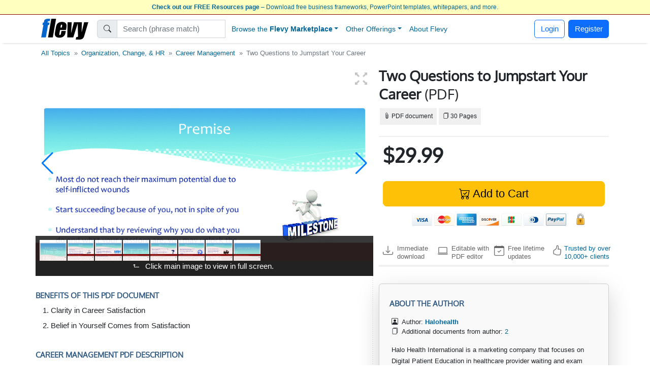

--- FILE ---
content_type: text/html; charset=UTF-8
request_url: https://flevy.com/browse/marketplace/two-questions-to-jumpstart-your-career-1364
body_size: 38947
content:
<!DOCTYPE html>
<html lang=en data-cf-country='US'>
<head><meta name="google-site-verification" content="FGT1h4-pkU2ceCqWcmxgE2R65w60sipuNNawwdcVvN8" />
<meta property="og:title" content="Two Questions to Jumpstart Your Career PDF" />
<meta name=description property="og:description" content="Download the Two Questions to Jumpstart Your Career 30-page PDF document. Many people plateau in their careers because they do not look at what drives them to succeed. They focus on the day to day reasons they are in a career rather than the emotional reasons. As a result, they job hop, are passed over for promotions, and are dissatisfied in their professional life."> 
<meta property="og:image" content="https://flevy.com/images/slideshows/1364/0.gif" />
<meta property="st:image" content="https://flevy.com/images/slideshows/1364/0.gif" />
<meta itemprop=image content="https://flevy.com/images/slideshows/1364/0.gif" /> 
<meta property="st:popularity" content="0" /> 
<link rel="canonical" href="https://flevy.com/browse/marketplace/two-questions-to-jumpstart-your-career-1364"/> 
<meta property="product:brand" content="Halohealth">
<meta property="product:availability" content="in stock">
<meta property="product:condition" content="new">
<meta property="product:price:amount" content="29.99">
<meta property="product:price:currency" content="USD">
<meta property="product:retailer_item_id" content="1364">

<script>
const EU_SET = new Set([
  'AT','BE','BG','HR','CY','CZ','DK','EE','FI','FR','DE','GR','HU','IE','IT','LV','LT','LU','MT','NL','PL','PT','RO','SK','SI','ES','SE', // EU-27
  'IS','NO','LI', // EEA
  'GB','UK','CH'  // UK, Switzerland
]);
const ISO = (document.documentElement.getAttribute('data-cf-country') || '').toUpperCase();
const NEEDS_BANNER = EU_SET.has(ISO);

window.dataLayer = window.dataLayer || [];
function gtag(){ dataLayer.push(arguments); }

if(NEEDS_BANNER) {
  gtag('consent','default',{ // EEA/UK/CH: consent mode
    ad_storage:'denied',
    analytics_storage:'denied',
    ad_user_data:'denied',
    ad_personalization:'denied'
  });
  window.uetq = window.uetq || [];
  uetq.push('consent','default',{ad_storage:'denied'});
} else {
  gtag('consent','default',{ // Rest of world: grant immediately
    ad_storage:'granted',
    analytics_storage:'granted',
    ad_user_data:'granted',
    ad_personalization:'granted'
  });
}

dataLayer.push({'gtm.start':Date.now(),event:'gtm.js'});

(window.requestIdleCallback
   ? requestIdleCallback(loadGTM)
   : setTimeout(loadGTM,3000));

function loadGTM(){
  var s=document.createElement('script');
  s.async=true;
  s.src='https://www.googletagmanager.com/gtm.js?id=GTM-P5LDQB2';
  document.head.appendChild(s);
}

if(NEEDS_BANNER) injectBanner();

function injectBanner(){
  const KEY='ads_consent';
  const fire=ev=>(window.dataLayer=window.dataLayer||[]).push({event:ev});
  const stored=localStorage.getItem(KEY);
  if(stored){fire(stored==='granted'?'consent_granted':'consent_denied');return;}

  const bar=document.createElement('div');bar.id='cmp-wrap';
  bar.innerHTML=`
  <style>
    #cmp-wrap{position:fixed;bottom:0;left:0;right:0;background:#1a1a1a;color:#fff;
      font:14px/1.4 sans-serif;padding:12px 16px;display:flex;align-items:center;
      justify-content:center;gap:16px;flex-wrap:wrap;z-index:9999;
      box-shadow:0 -3px 8px rgba(0,0,0,.3)}
    #cmp-text{flex:0 1 auto;text-align:center;max-width:700px}
  </style>
  <div id=cmp-text>We use cookies for ads &amp; analytics. May we store these cookies?</div>
  <div>
    <button class='btn btn-primary' data-accept><b>Accept</b></button>
    <button class='btn btn-secondary' data-decline>Decline</button>
  </div>`;
  document.body.appendChild(bar);

  const set=v=>{localStorage.setItem(KEY,v);
    fire(v==='granted'?'consent_granted':'consent_denied');bar.remove();};
  bar.querySelector('[data-accept]').onclick =()=>set('granted');
  bar.querySelector('[data-decline]').onclick=()=>set('denied');
}
</script> 
<link rel='preload' href='https://cdn.jsdelivr.net/npm/swiper@11.2.1/swiper-bundle.min.js' as='script'> 
<link rel='preload' href="https://flevy.com/images/slideshows/1364/0.gif" as='image'> 
<link rel='preload' href="https://flevy.com/images/logo3.png" as='image'> 
<link rel='preload' href='https://ajax.googleapis.com/ajax/libs/jquery/2.2.4/jquery.min.js' as='script'>
<script type="text/javascript" src="https://ajax.googleapis.com/ajax/libs/jquery/2.2.4/jquery.min.js"></script>
<script type="text/javascript" src="https://flevy.com/inc/jquery-ui-1.14.1.custom/jquery-ui.min.js" defer></script>
<script src="https://cdn.jsdelivr.net/npm/swiper@11.2.1/swiper-bundle.min.js"></script>
<link href="https://cdn.jsdelivr.net/npm/bootstrap@5.2.3/dist/css/bootstrap.min.css" rel="stylesheet"  integrity="sha384-rbsA2VBKQhggwzxH7pPCaAqO46MgnOM80zW1RWuH61DGLwZJEdK2Kadq2F9CUG65" crossorigin="anonymous">

<link rel='stylesheet' href="https://flevy.com/inc/jquery-ui-1.14.1.custom/jquery-ui.min.css" as='style' media=print onload="this.media='all'">
<style type="text/css">@font-face {font-family:Oxygen;font-style:normal;font-weight:400;src:url(/cf-fonts/s/oxygen/5.0.11/latin-ext/400/normal.woff2);unicode-range:U+0100-02AF,U+0304,U+0308,U+0329,U+1E00-1E9F,U+1EF2-1EFF,U+2020,U+20A0-20AB,U+20AD-20CF,U+2113,U+2C60-2C7F,U+A720-A7FF;font-display:swap;}@font-face {font-family:Oxygen;font-style:normal;font-weight:400;src:url(/cf-fonts/s/oxygen/5.0.11/latin/400/normal.woff2);unicode-range:U+0000-00FF,U+0131,U+0152-0153,U+02BB-02BC,U+02C6,U+02DA,U+02DC,U+0304,U+0308,U+0329,U+2000-206F,U+2074,U+20AC,U+2122,U+2191,U+2193,U+2212,U+2215,U+FEFF,U+FFFD;font-display:swap;}</style> 
<link rel='stylesheet' href='https://flevy.com/inc/flevy.css?v=020725' as='style' media=print onload="this.media='all'"> 
<link rel='stylesheet' href='https://cdn.jsdelivr.net/npm/swiper@11.2.1/swiper-bundle.min.css' as='style' media=print onload="this.media='all'">

<meta itemprop=name content="Two Questions to Jumpstart Your Career PDF">
<meta itemprop=description content="Download the Two Questions to Jumpstart Your Career 30-page PDF document. Many people plateau in their careers because they do not look at what drives them to succeed. They focus on the day to day reasons they are in a career rather than the emotional reasons. As a result, they job hop, are passed over for promotions, and are dissatisfied in their professional life.">

<title>Two Questions to Jumpstart Your Career PDF</title>

<link rel=dns-prefetch href="https://ajax.googleapis.com"> 
<meta name="viewport" content="width=device-width, initial-scale=1">
<link rel="shortcut icon" href="https://flevy.com/inc/favicon.ico">

<script>
document.addEventListener("DOMContentLoaded",function(){var lazyloadImages;if("IntersectionObserver" in window){lazyloadImages=document.querySelectorAll(".lazy");var imageObserver=new IntersectionObserver(function(entries,observer){entries.forEach(function(entry){if(entry.isIntersecting){var image=entry.target;image.classList.remove("lazy");imageObserver.unobserve(image)}})});lazyloadImages.forEach(function(image){imageObserver.observe(image)})}else{var lazyloadThrottleTimeout;lazyloadImages=document.querySelectorAll(".lazy");function lazyload(){if(lazyloadThrottleTimeout){clearTimeout(lazyloadThrottleTimeout)}
lazyloadThrottleTimeout=setTimeout(function(){var scrollTop=window.pageYOffset;lazyloadImages.forEach(function(img){if(img.offsetTop<(window.innerHeight+scrollTop)){img.src=img.dataset.src;img.classList.remove("lazy")}});if(lazyloadImages.length==0){document.removeEventListener("scroll",lazyload);window.removeEventListener("resize",lazyload);window.removeEventListener("orientationChange",lazyload)}},20)}
document.addEventListener("scroll",lazyload);window.addEventListener("resize",lazyload);window.addEventListener("orientationChange",lazyload)}})
</script> 
</head>
<body> <style> .navbar {top:29px} body {margin-top:24px} </style> 
<center>
<div id=topbar>
	<div style='font-size:12px; color:#990000' class=text-truncate>
		<a href=https://flevy.com/free-resources><b>Check out our FREE Resources page</b> &ndash; Download free business frameworks, PowerPoint templates, whitepapers, and more.</a> 
	</div>

</div>
</center> 
		<style>
		.nav-item.dropdown .dropdown-menu {
			display: none;
			opacity: 0;
			transition: opacity 0.4s ease-in-out;
		}

		/* Show dropdown on hover */
		.nav-item.dropdown.show .dropdown-menu {
			display: block;
			opacity: 1;
		}
		</style> 
	<script>
	$(function() {
		var toolkits = [ {value:"Operational Excellence",data:'operational-excellence'},{value:"Strategic Planning",data:'strategic-planning'},{value:"Change Management",data:'change-management'},{value:"Project Management",data:'project-management'},{value:"Growth Strategy",data:'growth-strategy'},{value:"Pricing Strategy",data:'pricing-strategy'},{value:"Performance Management",data:'performance-management'},{value:"Organizational Design",data:'organizational-design'},{value:"Organizational Change",data:'organizational-change'},{value:"M&A (Mergers & Acquisitions)",data:'manda-mergers-and-acquisitions'},{value:"Customer Experience",data:'customer-experience'},{value:"Digital Transformation",data:'digital-transformation'},{value:"Supply Chain Management",data:'supply-chain-management'},{value:"Lean Management",data:'lean-management'},{value:"Risk Management",data:'risk-management'},{value:"Strategy Development",data:'strategy-development'},{value:"Cost Reduction Assessment",data:'cost-reduction-assessment'},{value:"Business Plan Financial Model",data:'business-plan-financial-model'},{value:"Product Strategy",data:'product-strategy'},{value:"Corporate Culture",data:'corporate-culture'},{value:"Process Improvement",data:'process-improvement'},{value:"Valuation",data:'valuation'},{value:"Leadership",data:'leadership'},{value:"Innovation Management",data:'innovation-management'},{value:"Financial Management",data:'financial-management'},{value:"Digital Transformation Strategy",data:'digital-transformation-strategy'},{value:"Core Competencies",data:'core-competencies'},{value:"Quality Management",data:'quality-management'},{value:"Visual Workplace",data:'visual-workplace'},{value:"Integrated Financial Model",data:'integrated-financial-model'},{value:"Presentation Delivery",data:'presentation-delivery'},{value:"Company Financial Model",data:'company-financial-model'},{value:"HR Strategy",data:'hr-strategy'},{value:"Employee Training",data:'employee-training'},{value:"Balanced Scorecard",data:'balanced-scorecard'},{value:"Corporate Strategy",data:'corporate-strategy'},{value:"Team Management",data:'team-management'},{value:"Artificial Intelligence",data:'artificial-intelligence'},{value:"Program Management",data:'program-management'},{value:"Supply Chain Analysis",data:'supply-chain-analysis'},{value:"Value Creation",data:'value-creation'},{value:"Effective Communication",data:'effective-communication'},{value:"Employee Engagement",data:'employee-engagement'},{value:"Workplace Organization",data:'workplace-organization'},{value:"Talent Management",data:'talent-management'},{value:"Human Resources",data:'human-resources'},{value:"Organizational Culture",data:'organizational-culture'},{value:"Six Sigma Project",data:'six-sigma-project'},{value:"Continuous Improvement",data:'continuous-improvement'},{value:"PMO",data:'pmo'},{value:"Customer Journey",data:'customer-journey'},{value:"Inventory Management",data:'inventory-management'},{value:"Cyber Security",data:'cyber-security'},{value:"Six Sigma",data:'six-sigma'},{value:"Analytics",data:'analytics'},{value:"Marketing Plan Development",data:'marketing-plan-development'},{value:"Business Model Innovation",data:'business-model-innovation'},{value:"Strategic Sourcing",data:'strategic-sourcing'},{value:"Communications Strategy",data:'communications-strategy'},{value:"Workplace Safety",data:'workplace-safety'},{value:"Lean",data:'lean'},{value:"Sales Strategy",data:'sales-strategy'},{value:"Management Information Systems",data:'management-information-systems'},{value:"Key Performance Indicators",data:'key-performance-indicators'},{value:"Organizational Effectiveness",data:'organizational-effectiveness'},{value:"Maturity Model",data:'maturity-model'},{value:"Decision Making",data:'decision-making'},{value:"IT Strategy",data:'it-strategy'},{value:"Key Success Factors",data:'key-success-factors'},{value:"User Experience",data:'user-experience'},{value:"Behavioral Strategy",data:'behavioral-strategy'},{value:"Reorganization",data:'reorganization'},{value:"Service Design",data:'service-design'},{value:"Kaizen",data:'kaizen'},{value:"Customer Journey Mapping",data:'customer-journey-mapping'},{value:"Market Research",data:'market-research'},{value:"Strategy Deployment & Execution",data:'strategy-deployment-and-execution'},{value:"Information Technology",data:'information-technology'},{value:"Cost Management",data:'cost-management'},{value:"Resource Management",data:'resource-management'},{value:"Post-merger Integration",data:'post-merger-integration'},{value:"Strategic Analysis",data:'strategic-analysis'},{value:"Workshops",data:'workshops'},{value:"Social Media Strategy",data:'social-media-strategy'},{value:"Agile",data:'agile'},{value:"Critical Success Factors",data:'critical-success-factors'},{value:"Cost Reduction",data:'cost-reduction'},{value:"Work Management",data:'work-management'},{value:"Quality Management & Assurance",data:'quality-management-and-assurance'},{value:"Human Resources Management",data:'human-resources-management'},{value:"MIS",data:'mis'},{value:"Employee Management",data:'employee-management'},{value:"Best Practices",data:'best-practices'},{value:"Performance Measurement",data:'performance-measurement'},{value:"Business Process Re-engineering",data:'business-process-re-engineering'},{value:"Hoshin Kanri",data:'hoshin-kanri'},{value:"PMI (Post-merger Integration)",data:'pmi-post-merger-integration'},{value:"Business Process Improvement",data:'business-process-improvement'},{value:"Restructuring",data:'restructuring'},{value:"Sustainability",data:'sustainability'},{value:"Industry Analysis",data:'industry-analysis'},{value:"Human-centered Design",data:'human-centered-design'},{value:"Governance",data:'governance'},{value:"Career Management",data:'career-management'},{value:"Logistics",data:'logistics'},{value:"Lean Manufacturing",data:'lean-manufacturing'},{value:"Real Estate",data:'real-estate'},{value:"IT",data:'it'},{value:"Procurement Strategy",data:'procurement-strategy'},{value:"Customer Value Proposition",data:'customer-value-proposition'},{value:"Process Maps",data:'process-maps'},{value:"Customer Decision Journey",data:'customer-decision-journey'},{value:"Sales",data:'sales'},{value:"Business Transformation",data:'business-transformation'},{value:"Manufacturing",data:'manufacturing'},{value:"Lean Management/Enterprise",data:'lean-management-enterprise'},{value:"Value Chain Analysis",data:'value-chain-analysis'},{value:"Organizational Excellence",data:'organizational-excellence'},{value:"Information Architecture",data:'information-architecture'},{value:"Data Privacy",data:'data-privacy'},{value:"Service Strategy",data:'service-strategy'},{value:"Budgeting & Forecasting",data:'budgeting-and-forecasting'},{value:"ISO 27001",data:'iso-27001'},{value:"Sales Management",data:'sales-management'},{value:"Setup Reduction",data:'setup-reduction'},{value:"Strategy Deployment",data:'strategy-deployment'},{value:"Market Analysis",data:'market-analysis'},{value:"Cloud",data:'cloud'},{value:"Visual Management",data:'visual-management'},{value:"Lean Thinking",data:'lean-thinking'},{value:"Value Stream Mapping",data:'value-stream-mapping'},{value:"Meeting Facilitation/Management",data:'meeting-facilitation-management'},{value:"Value Proposition",data:'value-proposition'},{value:"Mergers & Acquisitions",data:'mergers-and-acquisitions'},{value:"Service Transformation",data:'service-transformation'},{value:"BDP",data:'bdp'},{value:"Business Plan Development",data:'business-plan-development'},{value:"Organizational Alignment",data:'organizational-alignment'},{value:"Process Design",data:'process-design'},{value:"KPI",data:'kpi'},{value:"Lean Enterprise",data:'lean-enterprise'},{value:"SWOT Analysis",data:'swot-analysis'},{value:"Virtual Teams",data:'virtual-teams'},{value:"Business Plan Example",data:'business-plan-example'},{value:"Learning Organization",data:'learning-organization'},{value:"Organizational Development",data:'organizational-development'},{value:"Business Development",data:'business-development'},{value:"Due Diligence",data:'due-diligence'},{value:"ITIL",data:'itil'},{value:"Data & Analytics",data:'data-and-analytics'},{value:"Enterprise Performance Management",data:'enterprise-performance-management'},{value:"Cost Optimization",data:'cost-optimization'},{value:"Data Management",data:'data-management'},{value:"Competitive Advantage",data:'competitive-advantage'},{value:"Supply Chain",data:'supply-chain'},{value:"Workforce Management",data:'workforce-management'},{value:"Mission, Vision, Values",data:'mission-vision-values'},{value:"Lean Six Sigma Black Belt",data:'lean-six-sigma-black-belt'},{value:"Voice of the Customer",data:'voice-of-the-customer'},{value:"Acquisition Strategy",data:'acquisition-strategy'},{value:"Cost Cutting",data:'cost-cutting'},{value:"Customer-centric Organization",data:'customer-centric-organization'},{value:"Work Planning",data:'work-planning'},{value:"McKinsey Templates",data:'mckinsey-templates'},{value:"Industry 4.0",data:'industry-4-0'},{value:"M&A",data:'manda'},{value:"5S",data:'5s'},{value:"Disruption",data:'disruption'},{value:"Breakout Strategy",data:'breakout-strategy'},{value:"Wargaming",data:'wargaming'},{value:"Innovation",data:'innovation'},{value:"PMI",data:'pmi'},{value:"Crisis Management",data:'crisis-management'},{value:"Customer Strategy",data:'customer-strategy'},{value:"Customer Care",data:'customer-care'},{value:"Cost Containment",data:'cost-containment'},{value:"Corporate Sustainability",data:'corporate-sustainability'},{value:"Talent Strategy",data:'talent-strategy'},{value:"Stakeholder Management",data:'stakeholder-management'},{value:"Automation",data:'automation'},{value:"Customer-centric Design",data:'customer-centric-design'},{value:"Competitive Assessment",data:'competitive-assessment'},{value:"Jishu Hozen",data:'jishu-hozen'},{value:"Customer Relationship Management",data:'customer-relationship-management'},{value:"Competitive Analysis",data:'competitive-analysis'},{value:"Company Analysis",data:'company-analysis'},{value:"Remote Work",data:'remote-work'},{value:"ESG",data:'esg'},{value:"Data Governance",data:'data-governance'},{value:"Service 4.0",data:'service-4-0'},{value:"Pitch Deck",data:'pitch-deck'},{value:"Requirements Gathering",data:'requirements-gathering'},{value:"Business Ethics",data:'business-ethics'},{value:"SaaS",data:'saas'},{value:"Customer-centricity",data:'customer-centricity'},{value:"Building Effective Teams",data:'building-effective-teams'},{value:"Corporate Governance",data:'corporate-governance'},{value:"Scenario Planning",data:'scenario-planning'},{value:"Compliance",data:'compliance'},{value:"Cash Flow Management",data:'cash-flow-management'},{value:"Cybersecurity",data:'cybersecurity'},{value:"Cost Analysis",data:'cost-analysis'},{value:"Root Cause Analysis",data:'root-cause-analysis'},{value:"Business Continuity Planning",data:'business-continuity-planning'},{value:"IT Security",data:'it-security'},{value:"Organizational Behavior",data:'organizational-behavior'},{value:"Breakthrough Strategy",data:'breakthrough-strategy'},{value:"Strategy Execution",data:'strategy-execution'},{value:"Board of Directors",data:'board-of-directors'},{value:"Recruitment",data:'recruitment'},{value:"Succession Planning",data:'succession-planning'},{value:"Process Mapping",data:'process-mapping'},{value:"Customer Service",data:'customer-service'},{value:"Environmental Assessment",data:'environmental-assessment'},{value:"Environmental, Social, and Governance",data:'environmental-social-and-governance'},{value:"Lean Supply Chain",data:'lean-supply-chain'},{value:"Records Management",data:'records-management'},{value:"Shareholder Value",data:'shareholder-value'},{value:"Cost Take-out",data:'cost-take-out'},{value:"Employee Retention",data:'employee-retention'},{value:"Audit Management",data:'audit-management'},{value:"Business Model Design",data:'business-model-design'},{value:"Product Management",data:'product-management'},{value:"Pyramid Principle",data:'pyramid-principle'},{value:"Value Chain",data:'value-chain'},{value:"Strategic Thinking",data:'strategic-thinking'},{value:"Globalization",data:'globalization'},{value:"Customer Loyalty",data:'customer-loyalty'},{value:"Problem Solving",data:'problem-solving'},{value:"Market Segmentation",data:'market-segmentation'},{value:"Design Thinking",data:'design-thinking'},{value:"Channel Distribution Strategy Example",data:'channel-distribution-strategy-example'},{value:"Behavioral Economics",data:'behavioral-economics'},{value:"External Analysis",data:'external-analysis'},{value:"Goal Setting",data:'goal-setting'},{value:"TQP",data:'tqp'},{value:"Strategy Report Example",data:'strategy-report-example'},{value:"Business Model Canvas",data:'business-model-canvas'},{value:"Team Building",data:'team-building'},{value:"Kanban",data:'kanban'},{value:"NLP",data:'nlp'},{value:"Boston Matrix",data:'boston-matrix'},{value:"Plan-Do-Check-Act",data:'plan-do-check-act'},{value:"Digital Marketing Strategy",data:'digital-marketing-strategy'},{value:"Accenture Frameworks",data:'accenture-frameworks'},{value:"Cost Accounting",data:'cost-accounting'},{value:"Retail Strategy",data:'retail-strategy'},{value:"Sourcing Strategy",data:'sourcing-strategy'},{value:"Business Architecture",data:'business-architecture'},{value:"Total Quality Management",data:'total-quality-management'},{value:"RIE",data:'rie'},{value:"Job Safety",data:'job-safety'},{value:"Hoshin",data:'hoshin'},{value:"Takt Time",data:'takt-time'},{value:"MBNQA",data:'mbnqa'},{value:"Customer-centric Culture",data:'customer-centric-culture'},{value:"Ecommerce",data:'ecommerce'},{value:"Objectives and Key Results",data:'objectives-and-key-results'},{value:"Big Data",data:'big-data'},{value:"Shareholder Value Analysis",data:'shareholder-value-analysis'},{value:"Target Operating Model",data:'target-operating-model'},{value:"Occupational Safety",data:'occupational-safety'},{value:"Fourth Industrial Revolution",data:'fourth-industrial-revolution'},{value:"Michael Porter's Value Chain",data:'michael-porters-value-chain'},{value:"Consumer Decision Journey",data:'consumer-decision-journey'},{value:"Mobile Strategy",data:'mobile-strategy'},{value:"Brand Strategy",data:'brand-strategy'},{value:"Customer Retention",data:'customer-retention'},{value:"Creativity",data:'creativity'},{value:"ISO 31000",data:'iso-31000'},{value:"Lean Startup",data:'lean-startup'},{value:"Data Analytics",data:'data-analytics'},{value:"Policy Deployment",data:'policy-deployment'},{value:"Change Readiness",data:'change-readiness'},{value:"Environmental Analysis",data:'environmental-analysis'},{value:"Healthcare",data:'healthcare'},{value:"Distinctive Capabilities",data:'distinctive-capabilities'},{value:"Document Management",data:'document-management'},{value:"Productivity",data:'productivity'},{value:"RCA",data:'rca'},{value:"CEO",data:'ceo'},{value:"Service Excellence",data:'service-excellence'},{value:"Telework",data:'telework'},{value:"Waste Identification",data:'waste-identification'},{value:"Core Competencies Analysis",data:'core-competencies-analysis'},{value:"Scrum",data:'scrum'},{value:"Baldrige Excellence Framework",data:'baldrige-excellence-framework'},{value:"Pharma",data:'pharma'},{value:"VoC",data:'voc'},{value:"Corporate Entrepreneurship",data:'corporate-entrepreneurship'},{value:"Knowledge Management",data:'knowledge-management'},{value:"Corporate Social Responsibility",data:'corporate-social-responsibility'},{value:"Creative Thinking",data:'creative-thinking'},{value:"Costing",data:'costing'},{value:"ISO 20K",data:'iso-20k'},{value:"Build vs. Buy",data:'build-vs-buy'},{value:"Coaching",data:'coaching'},{value:"Customer Segmentation",data:'customer-segmentation'},{value:"Total Shareholder Value",data:'total-shareholder-value'},{value:"NPS",data:'nps'},{value:"Strategic Plan Example",data:'strategic-plan-example'},{value:"Make or Buy",data:'make-or-buy'},{value:"Consumer Behavior",data:'consumer-behavior'},{value:"Augmented Reality",data:'augmented-reality'},{value:"Business Strategy Example",data:'business-strategy-example'},{value:"Revenue Growth",data:'revenue-growth'},{value:"Business Process Design",data:'business-process-design'},{value:"Enterprise Architecture",data:'enterprise-architecture'},{value:"Virtual Work",data:'virtual-work'},{value:"CMM",data:'cmm'},{value:"Purpose",data:'purpose'},{value:"JIT",data:'jit'},{value:"Core Competence",data:'core-competence'},{value:"Teamwork",data:'teamwork'},{value:"ISO 22301",data:'iso-22301'},{value:"Job Training",data:'job-training'},{value:"Training within Industry",data:'training-within-industry'},{value:"Company Cost Analysis",data:'company-cost-analysis'},{value:"Product Go-to-Market Strategy",data:'product-go-to-market-strategy'},{value:"Focus Interviewing",data:'focus-interviewing'},{value:"Hoshin Planning",data:'hoshin-planning'},{value:"Business Planning",data:'business-planning'},{value:"VSM",data:'vsm'},{value:"BPM",data:'bpm'},{value:"Chief Strategy Officer",data:'chief-strategy-officer'},{value:"Organizational Transformation",data:'organizational-transformation'},{value:"Benchmarking",data:'benchmarking'},{value:"Value Innovation",data:'value-innovation'},{value:"Center of Excellence",data:'center-of-excellence'},{value:"Customer Insight",data:'customer-insight'},{value:"8D",data:'8d'},{value:"Supplier Management",data:'supplier-management'},{value:"Quality Culture",data:'quality-culture'},{value:"Matrix Management",data:'matrix-management'},{value:"IoT",data:'iot'},{value:"Software-as-a-Service",data:'software-as-a-service'},{value:"Diversity",data:'diversity'},{value:"Workplace Productivity",data:'workplace-productivity'},{value:"Presentation Development",data:'presentation-development'},{value:"RPA",data:'rpa'},{value:"Life Sciences",data:'life-sciences'},{value:"Data Monetization",data:'data-monetization'},{value:"Change Resistance",data:'change-resistance'},{value:"Entrepreneurship",data:'entrepreneurship'},{value:"DOE",data:'doe'},{value:"Strategy Development Example",data:'strategy-development-example'},{value:"Financial Ratio Analysis",data:'financial-ratio-analysis'},{value:"Information Privacy",data:'information-privacy'},{value:"Ideation",data:'ideation'},{value:"Mobile App",data:'mobile-app'},{value:"Synergy",data:'synergy'},{value:"COSO Framework",data:'coso-framework'},{value:"Hiring",data:'hiring'},{value:"Vision Statement",data:'vision-statement'},{value:"Business Maturity Model",data:'business-maturity-model'},{value:"Machine Learning",data:'machine-learning'},{value:"Scenario Analysis",data:'scenario-analysis'},{value:"SWOT",data:'swot'},{value:"Warehouse Management",data:'warehouse-management'},{value:"Lean Six Sigma Yellow Belt",data:'lean-six-sigma-yellow-belt'},{value:"Accounts Receivable",data:'accounts-receivable'},{value:"Planned Maintenance",data:'planned-maintenance'},{value:"Customer Satisfaction",data:'customer-satisfaction'},{value:"McKinsey Documents",data:'mckinsey-documents'},{value:"Organizational Silos",data:'organizational-silos'},{value:"Business Case Development",data:'business-case-development'},{value:"Fraud",data:'fraud'},{value:"Process Analysis",data:'process-analysis'},{value:"Product Adoption",data:'product-adoption'},{value:"R&D",data:'randd'},{value:"Interviewing",data:'interviewing'},{value:"Time Management",data:'time-management'},{value:"FMEA",data:'fmea'},{value:"TQM",data:'tqm'},{value:"Maximizing Shareholder Value",data:'maximizing-shareholder-value'},{value:"Lean Culture",data:'lean-culture'},{value:"Delegation",data:'delegation'},{value:"8 Disciplines",data:'8-disciplines'},{value:"Employee Benefits",data:'employee-benefits'},{value:"Revenue Management",data:'revenue-management'},{value:"Product Costing",data:'product-costing'},{value:"Conflict Resolution",data:'conflict-resolution'},{value:"Best Demonstrated Practices",data:'best-demonstrated-practices'},{value:"Continuous Flow",data:'continuous-flow'},{value:"Innovation Culture",data:'innovation-culture'},{value:"Lead Management",data:'lead-management'},{value:"Workforce Training",data:'workforce-training'},{value:"Robotic Process Automation",data:'robotic-process-automation'},{value:"IEC 27001",data:'iec-27001'},{value:"Joint Venture",data:'joint-venture'},{value:"Employee Orientation",data:'employee-orientation'},{value:"Production",data:'production'},{value:"Deloitte PowerPoint",data:'deloitte-powerpoint'},{value:"Contact Center",data:'contact-center'},{value:"Product Launch Strategy",data:'product-launch-strategy'},{value:"Lean Six Sigma Green Belt",data:'lean-six-sigma-green-belt'},{value:"Commercial Due Diligence",data:'commercial-due-diligence'},{value:"3PL",data:'3pl'},{value:"OHSAS",data:'ohsas'},{value:"Marketing Budget",data:'marketing-budget'},{value:"Total Productive Maintenance",data:'total-productive-maintenance'},{value:"BCP",data:'bcp'},{value:"Market Intelligence",data:'market-intelligence'},{value:"Positioning",data:'positioning'},{value:"Data Protection",data:'data-protection'},{value:"Competitive Landscape",data:'competitive-landscape'},{value:"Diversity & Inclusion",data:'diversity-and-inclusion'},{value:"Organizational Structure",data:'organizational-structure'},{value:"BCG Growth-Share Matrix",data:'bcg-growth-share-matrix'},{value:"Gage R&R",data:'gage-randr'},{value:"Soft Skills",data:'soft-skills'},{value:"Reliability Centered Maintenance",data:'reliability-centered-maintenance'},{value:"Online Marketing",data:'online-marketing'},{value:"Meeting Facilitation",data:'meeting-facilitation'},{value:"Supplier Relationship Management",data:'supplier-relationship-management'},{value:"Internet Marketing",data:'internet-marketing'},{value:"Operational Risk",data:'operational-risk'},{value:"Process Analysis and Design",data:'process-analysis-and-design'},{value:"SIPOC",data:'sipoc'},{value:"MDM",data:'mdm'},{value:"ABM",data:'abm'},{value:"Mistake-Proofing",data:'mistake-proofing'},{value:"SCOR Model",data:'scor-model'},{value:"Career Planning",data:'career-planning'},{value:"Order Management",data:'order-management'},{value:"Personality Types",data:'personality-types'},{value:"Corporate Policies",data:'corporate-policies'},{value:"Omni-channel Supply Chain",data:'omni-channel-supply-chain'},{value:"E-commerce",data:'e-commerce'},{value:"Market Sizing",data:'market-sizing'},{value:"Lean Game",data:'lean-game'},{value:"Service Management",data:'service-management'},{value:"HSE",data:'hse'},{value:"Hybrid Work",data:'hybrid-work'},{value:"Food & Beverage Industry",data:'food-and-beverage-industry'},{value:"OEE",data:'oee'},{value:"Master Data Management",data:'master-data-management'},{value:"Deal Structuring",data:'deal-structuring'},{value:"Enterprise Asset Management",data:'enterprise-asset-management'},{value:"Alliances",data:'alliances'},{value:"Compensation",data:'compensation'},{value:"Sales Deck",data:'sales-deck'},{value:"Portfolio Strategy",data:'portfolio-strategy'},{value:"McKinsey Presentations",data:'mckinsey-presentations'},{value:"Capability Maturity Model Integration",data:'capability-maturity-model-integration'},{value:"Health, Safety, and Environment",data:'health-safety-and-environment'},{value:"Distinctive Capability",data:'distinctive-capability'},{value:"Stakeholder Analysis",data:'stakeholder-analysis'},{value:"Feedback",data:'feedback'},{value:"Error Proofing",data:'error-proofing'},{value:"Business Capability Model",data:'business-capability-model'},{value:"Business Process Outsourcing",data:'business-process-outsourcing'},{value:"Excel Project Plan",data:'excel-project-plan'},{value:"Hinshitsu Hozen",data:'hinshitsu-hozen'},{value:"Key Account Management",data:'key-account-management'},{value:"Turnaround",data:'turnaround'},{value:"Capability Maturity Model",data:'capability-maturity-model'},{value:"COBIT",data:'cobit'},{value:"Brainstorming",data:'brainstorming'},{value:"Design of Experiments",data:'design-of-experiments'},{value:"CSR",data:'csr'},{value:"Ethical Organization",data:'ethical-organization'},{value:"Business Intelligence",data:'business-intelligence'},{value:"Mentoring",data:'mentoring'},{value:"LBO Model Example",data:'lbo-model-example'},{value:"Product Lifecycle",data:'product-lifecycle'},{value:"Expense Tracker",data:'expense-tracker'},{value:"Malcolm Baldrige National Quality Award",data:'malcolm-baldrige-national-quality-award'},{value:"Psychology",data:'psychology'},{value:"Decision Analysis",data:'decision-analysis'},{value:"Procurement Negotiations",data:'procurement-negotiations'},{value:"ISO 9001",data:'iso-9001'},{value:"Omnichannel Marketing",data:'omnichannel-marketing'},{value:"Quick Changeover",data:'quick-changeover'},{value:"Data Science",data:'data-science'},{value:"MSA",data:'msa'},{value:"ERP Change Management",data:'erp-change-management'},{value:"Design Measure Analyze Improve Control",data:'design-measure-analyze-improve-control'},{value:"New Product Development",data:'new-product-development'},{value:"Account-based Management",data:'account-based-management'},{value:"Customer Profitability",data:'customer-profitability'},{value:"Channel Strategy Example",data:'channel-strategy-example'},{value:"ISO 38500",data:'iso-38500'},{value:"Failure Modes and Effects Analysis",data:'failure-modes-and-effects-analysis'},{value:"Financial Analysis",data:'financial-analysis'},{value:"Standard Work",data:'standard-work'},{value:"PDCA",data:'pdca'},{value:"VBM",data:'vbm'},{value:"PwC Presentations",data:'pwc-presentations'},{value:"Platform Strategy",data:'platform-strategy'},{value:"Quality Control",data:'quality-control'},{value:"Private Equity",data:'private-equity'},{value:"Onboarding",data:'onboarding'},{value:"BMI",data:'bmi'},{value:"DMAIC",data:'dmaic'},{value:"Gage Repeatability and Reproducibility",data:'gage-repeatability-and-reproducibility'},{value:"Expense Report",data:'expense-report'},{value:"Personality Profiles",data:'personality-profiles'},{value:"Game Theory",data:'game-theory'},{value:"Organizational Health",data:'organizational-health'},{value:"Value Based Management",data:'value-based-management'},{value:"PwC Templates",data:'pwc-templates'},{value:"TOM",data:'tom'},{value:"Heijunka",data:'heijunka'},{value:"DMADV",data:'dmadv'},{value:"Business Resilience",data:'business-resilience'},{value:"McKinsey 3 Horizons Model",data:'mckinsey-3-horizons-model'},{value:"Social Media Marketing",data:'social-media-marketing'},{value:"Business Process Management",data:'business-process-management'},{value:"Meeting Management",data:'meeting-management'},{value:"Structured Thinking",data:'structured-thinking'},{value:"Growth-Share Matrix",data:'growth-share-matrix'},{value:"Autonomous Maintenance",data:'autonomous-maintenance'},{value:"Lean Office",data:'lean-office'},{value:"Digital Supply Chain",data:'digital-supply-chain'},{value:"Waste Elimination",data:'waste-elimination'},{value:"ISO 20000",data:'iso-20000'},{value:"Relationship Marketing",data:'relationship-marketing'},{value:"IT Governance",data:'it-governance'},{value:"Corrective and Preventative Action",data:'corrective-and-preventative-action'},{value:"E&Y Templates",data:'eandy-templates'},{value:"TWI",data:'twi'},{value:"Natural Language Processing",data:'natural-language-processing'},{value:"Current State Assessment",data:'current-state-assessment'},{value:"Policy Development",data:'policy-development'},{value:"DCF Model Example",data:'dcf-model-example'},{value:"Stress Management",data:'stress-management'},{value:"Net Promoter Score",data:'net-promoter-score'},{value:"Marketing Automation",data:'marketing-automation'},{value:"COSO Internal Control",data:'coso-internal-control'},{value:"Corporate Board",data:'corporate-board'},{value:"Sales & Operations",data:'sales-and-operations'},{value:"Warehousing",data:'warehousing'},{value:"Corporate Transformation",data:'corporate-transformation'},{value:"RACI Matrix",data:'raci-matrix'},{value:"ISO 19011",data:'iso-19011'},{value:"QFD",data:'qfd'},{value:"Go-to-Market",data:'go-to-market'},{value:"S&OP",data:'sandop'},{value:"Financial Modeling",data:'financial-modeling'},{value:"Omni-channel Marketing",data:'omni-channel-marketing'},{value:"EAM",data:'eam'},{value:"Networking",data:'networking'},{value:"Accenture Templates",data:'accenture-templates'},{value:"Internet of Things",data:'internet-of-things'},{value:"Statistical Process Control",data:'statistical-process-control'},{value:"Jobs-to-Be-Done",data:'jobs-to-be-done'},{value:"Business Impact Analysis",data:'business-impact-analysis'},{value:"Vendor Management",data:'vendor-management'},{value:"TPM",data:'tpm'},{value:"Lean Daily Management System",data:'lean-daily-management-system'},{value:"Digital Leadership",data:'digital-leadership'},{value:"Kanban Board",data:'kanban-board'},{value:"ISO 27002",data:'iso-27002'},{value:"3D Printing",data:'3d-printing'},{value:"ChatGPT",data:'chatgpt'},{value:"Payroll",data:'payroll'},{value:"Theory of Constraints",data:'theory-of-constraints'},{value:"Market Entry Plan",data:'market-entry-plan'},{value:"Succession Management",data:'succession-management'},{value:"Gantt Chart Templates",data:'gantt-chart-templates'},{value:"Supplier Negotiations",data:'supplier-negotiations'},{value:"Consulting Training",data:'consulting-training'},{value:"ISO 50001",data:'iso-50001'},{value:"Malcolm Baldrige",data:'malcolm-baldrige'},{value:"Disaster Recovery",data:'disaster-recovery'},{value:"Market Entry",data:'market-entry'},{value:"Quality Maintenance",data:'quality-maintenance'},{value:"APQP",data:'apqp'},{value:"Contract",data:'contract'},{value:"Marketing",data:'marketing'},{value:"Cost of Quality",data:'cost-of-quality'},{value:"Software Testing",data:'software-testing'},{value:"IEC 27002",data:'iec-27002'},{value:"Body Language",data:'body-language'},{value:"Targeting",data:'targeting'},{value:"5 Whys",data:'5-whys'},{value:"Policy Management",data:'policy-management'},{value:"Measurement Systems Analysis",data:'measurement-systems-analysis'},{value:"Metadata Management",data:'metadata-management'},{value:"Hypothesis Generation",data:'hypothesis-generation'},{value:"Motivation",data:'motivation'},{value:"Overall Equipment Effectiveness",data:'overall-equipment-effectiveness'},{value:"SMED",data:'smed'},{value:"IT Testing",data:'it-testing'},{value:"Cognitive Bias",data:'cognitive-bias'},{value:"ISO 37001",data:'iso-37001'},{value:"Design Measure Analyze Design Validate",data:'design-measure-analyze-design-validate'},{value:"Omnichannel Supply Chain",data:'omnichannel-supply-chain'},{value:"CMMI",data:'cmmi'},{value:"Sales & Operations Planning",data:'sales-and-operations-planning'},{value:"Feasibility Study",data:'feasibility-study'},{value:"Business Plan Writing",data:'business-plan-writing'},{value:"A3",data:'a3'},{value:"ITSM",data:'itsm'},{value:"SPC",data:'spc'},{value:"Bribery",data:'bribery'},{value:"Porter's Five Forces",data:'porters-five-forces'},{value:"Emerging Market Entry",data:'emerging-market-entry'},{value:"Facility Management",data:'facility-management'},{value:"PMP",data:'pmp'},{value:"ISO 9000",data:'iso-9000'},{value:"Transportation",data:'transportation'},{value:"PESTEL",data:'pestel'},{value:"Conflict Management",data:'conflict-management'},{value:"HCD",data:'hcd'},{value:"Scope of Work",data:'scope-of-work'},{value:"Consulting Frameworks",data:'consulting-frameworks'},{value:"Oliver Wyman Presentations",data:'oliver-wyman-presentations'},{value:"McKinsey PowerPoint",data:'mckinsey-powerpoint'},{value:"Incident Investigation",data:'incident-investigation'},{value:"Deep Learning",data:'deep-learning'},{value:"Scheduling",data:'scheduling'},{value:"Delta Model",data:'delta-model'},{value:"Business Continuity Management",data:'business-continuity-management'},{value:"GDPR",data:'gdpr'},{value:"Minto Pyramid",data:'minto-pyramid'},{value:"Third Party Logistics",data:'third-party-logistics'},{value:"Hours Tracker",data:'hours-tracker'},{value:"Incident Management",data:'incident-management'},{value:"Valuation Model Example",data:'valuation-model-example'},{value:"Local Culture",data:'local-culture'},{value:"Monte Carlo",data:'monte-carlo'},{value:"Return on Investment",data:'return-on-investment'},{value:"Self Improvement",data:'self-improvement'},{value:"Influence",data:'influence'},{value:"Account Management",data:'account-management'},{value:"Rapid Improvement Event",data:'rapid-improvement-event'},{value:"Break Even Analysis",data:'break-even-analysis'},{value:"Design for Six Sigma",data:'design-for-six-sigma'},{value:"Obeya",data:'obeya'},{value:"STEEPLE",data:'steeple'},{value:"Production Planning",data:'production-planning'},{value:"Progress Report",data:'progress-report'},{value:"McKinsey 7-S",data:'mckinsey-7-s'},{value:"Structured Communication",data:'structured-communication'},{value:"COQ",data:'coq'},{value:"Startup",data:'startup'},{value:"Marketing Strategy",data:'marketing-strategy'},{value:"BCG Matrix",data:'bcg-matrix'},{value:"Blockchain",data:'blockchain'},{value:"Matrix Organization",data:'matrix-organization'},{value:"Status Report",data:'status-report'},{value:"PMP Exam Preparation",data:'pmp-exam-preparation'},{value:"Event Industry",data:'event-industry'},{value:"PwC Frameworks",data:'pwc-frameworks'},{value:"PEST",data:'pest'},{value:"Bain Presentations",data:'bain-presentations'},{value:"Staffing",data:'staffing'},{value:"ISO 26000",data:'iso-26000'},{value:"Corruption",data:'corruption'},{value:"Fairness",data:'fairness'},{value:"BPO",data:'bpo'},{value:"Shop Floor",data:'shop-floor'},{value:"Facilities Management",data:'facilities-management'},{value:"Collaboration",data:'collaboration'},{value:"Just in Time",data:'just-in-time'},{value:"Advanced Product Quality Planning",data:'advanced-product-quality-planning'},{value:"Supply Chain Resilience",data:'supply-chain-resilience'},{value:"Poka Yoke",data:'poka-yoke'},{value:"Market Entry Example",data:'market-entry-example'},{value:"Family Business",data:'family-business'},{value:"Software",data:'software'},{value:"Lead Generation",data:'lead-generation'},{value:"Construction",data:'construction'},{value:"Accenture Presentations",data:'accenture-presentations'},{value:"IATF 16949",data:'iatf-16949'},{value:"Subscription",data:'subscription'},{value:"Sales Force",data:'sales-force'},{value:"Configuration Management",data:'configuration-management'},{value:"Circular Economy",data:'circular-economy'},{value:"MBSE",data:'mbse'},{value:"IT4IT",data:'it4it'},{value:"Service Level Management",data:'service-level-management'},{value:"Gap Analysis",data:'gap-analysis'},{value:"ISO 45001",data:'iso-45001'},{value:"Presentation Design",data:'presentation-design'},{value:"Open Innovation",data:'open-innovation'},{value:"E&Y PowerPoint",data:'eandy-powerpoint'},{value:"Bitcoin",data:'bitcoin'},{value:"Problem Management",data:'problem-management'},{value:"TOGAF",data:'togaf'},{value:"Renewable Energy",data:'renewable-energy'},{value:"Public Relations",data:'public-relations'},{value:"Strategy& Presentations",data:'strategyand-presentations'},{value:"FSMS",data:'fsms'},{value:"Consulting Project Management",data:'consulting-project-management'},{value:"CRM",data:'crm'},{value:"PESTLE",data:'pestle'},{value:"Arabic",data:'arabic'},{value:"RCM",data:'rcm'},{value:"Boston Consulting Group PowerPoint",data:'boston-consulting-group-powerpoint'},{value:"Business Plan Template",data:'business-plan-template'},{value:"Org Chart",data:'org-chart'},{value:"Good Manufacturing Practice",data:'good-manufacturing-practice'},{value:"Safety Instrumented Systems",data:'safety-instrumented-systems'},{value:"Boston Consulting Group Documents",data:'boston-consulting-group-documents'},{value:"Fishbone Diagram",data:'fishbone-diagram'},{value:"Listening",data:'listening'},{value:"CFO",data:'cfo'},{value:"Action Plan",data:'action-plan'},{value:"Lodging Industry",data:'lodging-industry'},{value:"Synergies",data:'synergies'},{value:"Small Business",data:'small-business'},{value:"Workplace Harassment",data:'workplace-harassment'},{value:"Agreement",data:'agreement'},{value:"Jidoka",data:'jidoka'},{value:"Nonprofit",data:'nonprofit'},{value:"Shipping Industry",data:'shipping-industry'},{value:"B2B",data:'b2b'},{value:"Oliver Wyman Frameworks",data:'oliver-wyman-frameworks'},{value:"Employee Termination",data:'employee-termination'},{value:"Data Analysis",data:'data-analysis'},{value:"80/20 Rule",data:'80-20-rule'},{value:"Petroleum",data:'petroleum'},{value:"Profit Pools",data:'profit-pools'},{value:"E&Y Presentations",data:'eandy-presentations'},{value:"Marketplace",data:'marketplace'},{value:"Negotiations",data:'negotiations'},{value:"Call Center",data:'call-center'},{value:"Bain PowerPoint",data:'bain-powerpoint'},{value:"Distributed Control Systems",data:'distributed-control-systems'},{value:"Strategy Frameworks",data:'strategy-frameworks'},{value:"Model-Based Systems Engineering",data:'model-based-systems-engineering'},{value:"Account-based Marketing",data:'account-based-marketing'},{value:"Sample Business Plan",data:'sample-business-plan'},{value:"Organizational Chart",data:'organizational-chart'},{value:"Accounts Payable",data:'accounts-payable'},{value:"Franchising",data:'franchising'},{value:"Hotel & Resort Industry",data:'hotel-and-resort-industry'},{value:"Food Safety",data:'food-safety'},{value:"Research & Development",data:'research-and-development'},{value:"IPO",data:'ipo'},{value:"Client Management",data:'client-management'},{value:"Booz Allen Presentations",data:'booz-allen-presentations'},{value:"Deming Cycle",data:'deming-cycle'},{value:"Chart Design",data:'chart-design'},{value:"ROI",data:'roi'},{value:"Project Kick-off",data:'project-kick-off'},{value:"Portfolio Management",data:'portfolio-management'},{value:"Business Basics",data:'business-basics'},{value:"Boston Consulting Group Presentations",data:'boston-consulting-group-presentations'},{value:"Retail Industry",data:'retail-industry'},{value:"Capital Structure",data:'capital-structure'},{value:"Business Requirements",data:'business-requirements'},{value:"Financing",data:'financing'},{value:"Proposal Development",data:'proposal-development'},{value:"Financial Risk",data:'financial-risk'},{value:"Energy Industry",data:'energy-industry'},{value:"Cash Conversion Cycle",data:'cash-conversion-cycle'},{value:"Capital Budgeting Business Case",data:'capital-budgeting-business-case'},{value:"Farming Industry",data:'farming-industry'},{value:"McKinsey Three Horizons of Growth",data:'mckinsey-three-horizons-of-growth'},{value:"Home Care",data:'home-care'},{value:"IT Business Analysis",data:'it-business-analysis'},{value:"Project Cost",data:'project-cost'},{value:"Medical",data:'medical'},{value:"Employment Termination",data:'employment-termination'},{value:"McKinsey Frameworks",data:'mckinsey-frameworks'},{value:"Working Capital Management",data:'working-capital-management'},{value:"BCG Frameworks",data:'bcg-frameworks'},{value:"Advertising",data:'advertising'},{value:"SAP",data:'sap'},{value:"Southern Africa",data:'southern-africa'},{value:"IEC 61511",data:'iec-61511'},{value:"Project Finance",data:'project-finance'},{value:"A.T. Kearney Presentations",data:'a-tkearney-presentations'},{value:"Project Planning Workbook",data:'project-planning-workbook'},{value:"Shingo Prize",data:'shingo-prize'},{value:"BCG Presentations",data:'bcg-presentations'},{value:"Holding Company",data:'holding-company'},{value:"Telecommunications Industry",data:'telecommunications-industry'},{value:"Project Plan Templates",data:'project-plan-templates'},{value:"Debt",data:'debt'},{value:"Employment Discrimination",data:'employment-discrimination'},{value:"FAS Performance Management",data:'fas-performance-management'},{value:"Consulting Proposals",data:'consulting-proposals'},{value:"Contractor Management",data:'contractor-management'},{value:"A.T. Kearney Templates",data:'a-tkearney-templates'},{value:"IBM Templates",data:'ibm-templates'},{value:"Utilities Industry",data:'utilities'},{value:"Mind Map",data:'mind-map'},{value:"ESD",data:'esd'},{value:"Porter's 5 Forces",data:'porters-5-forces'},{value:"LEK Templates",data:'lek-templates'},{value:"Annual Financial Report",data:'annual-financial-report'},{value:"A/B Testing",data:'a-b-testing'},{value:"Project Charter",data:'project-charter'},{value:"Hazards",data:'hazards'},{value:"P&L",data:'pandl'},{value:"Treasury",data:'treasury'},{value:"WBS",data:'wbs'},{value:"Proposal Template",data:'proposal-template'},{value:"India",data:'india'},{value:"Management Consulting Training",data:'management-consulting-training'},{value:"Oil & Gas",data:'oil-and-gas'},{value:"Quality Function Deployment",data:'quality-function-deployment'},{value:"Booz Presentations",data:'booz-presentations'},{value:"Booz Frameworks",data:'booz-frameworks'},{value:"Roland Berger Templates",data:'roland-berger-templates'},{value:"Dividend Yield",data:'dividend-yield'},{value:"Gemba Walk",data:'gemba-walk'},{value:"Oliver Wyman Documents",data:'oliver-wyman-documents'},{value:"Proposal Writing & Development",data:'proposal-writing-and-development'},{value:"Consulting PowerPoint Templates",data:'consulting-powerpoint-templates'},{value:"NDA",data:'nda'},{value:"IBM Presentations",data:'ibm-presentations'},{value:"Porter's Five Forces Analysis",data:'porters-five-forces-analysis'},{value:"Specialized PowerPoint Diagrams",data:'specialized-powerpoint-diagrams'},{value:"Restaurant Industry",data:'restaurant-industry'},{value:"Activity Based Costing",data:'activity-based-costing'},{value:"Accenture PowerPoint",data:'accenture-powerpoint'},{value:"Strategic Foresight",data:'strategic-foresight'},{value:"ERP",data:'erp'},{value:"Wind Up",data:'wind-up'},{value:"Venture Capital",data:'venture-capital'},{value:"BCG Documents",data:'bcg-documents'},{value:"Coworking",data:'coworking'},{value:"Booz Allen Documents",data:'booz-allen-documents'},{value:"Accenture Documents",data:'accenture-documents'},{value:"Request for Proposal",data:'request-for-proposal'},{value:"Liquidation",data:'liquidation'},{value:"Mercer Frameworks",data:'mercer-frameworks'},{value:"Tourism",data:'tourism'},{value:"Variance Analysis",data:'variance-analysis'},{value:"Booz Allen Frameworks",data:'booz-allen-frameworks'},{value:"Bain Frameworks",data:'bain-frameworks'},{value:"Profit and Loss",data:'profit-and-loss'},{value:"Organizational Resilience",data:'organizational-resilience'},{value:"Business Plans",data:'business-plans'},{value:"Oncology",data:'oncology'},{value:"Agriculture Industry",data:'agriculture-industry'},{value:"CCBA",data:'ccba'},{value:"Investment Banking",data:'investment-banking'},{value:"Golf",data:'golf'},{value:"Business Case Example",data:'business-case-example'},{value:"Mercer Documents",data:'mercer-documents'},{value:"Project Risk",data:'project-risk'},{value:"Bain Templates",data:'bain-templates'},{value:"Design Sprint",data:'design-sprint'},{value:"Specialized PowerPoint Templates",data:'specialized-powerpoint-templates'},{value:"Roland Berger Frameworks",data:'roland-berger-frameworks'},{value:"DCS",data:'dcs'},{value:"IBM Documents",data:'ibm-documents'},{value:"Oliver Wyman Templates",data:'oliver-wyman-templates'},{value:"A.T. Kearney Documents",data:'a-tkearney-documents'},{value:"PwC PowerPoint",data:'pwc-powerpoint'},{value:"Consulting Contracts",data:'consulting-contracts'},{value:"Mercer Presentations",data:'mercer-presentations'},{value:"Project Scope",data:'project-scope'},{value:"Mining Industry",data:'mining-industry'},{value:"Design for X",data:'design-for-x'},{value:"Training Needs Analysis",data:'training-needs-analysis'},{value:"BCG Templates",data:'bcg-templates'},{value:"Public-Private Partnership",data:'public-private-partnership'},{value:"Roland Berger Presentations",data:'roland-berger-presentations'},{value:"ECBA",data:'ecba'},{value:"Mercer Templates",data:'mercer-templates'},{value:"A.T. Kearney Frameworks",data:'a-tkearney-frameworks'},{value:"Non-profit",data:'non-profit'},{value:"Management Accounting",data:'management-accounting'},{value:"Education",data:'education'},{value:"Enterprise Resource Planning",data:'enterprise-resource-planning'},{value:"RACI",data:'raci'},{value:"Dashboard Design",data:'dashboard-design'},{value:"Telecom Industry",data:'telecom-industry'},{value:"Business Case",data:'business-case'},{value:"Consulting Contract",data:'consulting-contract'},{value:"TNA",data:'tna'},{value:"LEK Frameworks",data:'lek-frameworks'},{value:"Strategy Documents",data:'strategy-documents'},{value:"PwC Documents",data:'pwc-documents'},{value:"Gamification",data:'gamification'},{value:"Emergency Shutdown",data:'emergency-shutdown'},{value:"ISO 22000",data:'iso-22000'},{value:"Zachman Framework",data:'zachman-framework'},{value:"Booz Allen Templates",data:'booz-allen-templates'},{value:"PowerPoint Maps",data:'powerpoint-maps'},{value:"Total Quality Process",data:'total-quality-process'},{value:"LEK Documents",data:'lek-documents'},{value:"Wealth Management",data:'wealth-management'},{value:"Co-working",data:'co-working'},{value:"E&Y Frameworks",data:'eandy-frameworks'},{value:"Demand Planning",data:'demand-planning'},{value:"Pareto Principle",data:'pareto-principle'},{value:"Non-Disclosure Agreement",data:'non-disclosure-agreement'},{value:"Roland Berger Documents",data:'roland-berger-documents'},{value:"Financial Ratios Calculator",data:'financial-ratios-calculator'},{value:"Insolvency",data:'insolvency'},{value:"SLM",data:'slm'},{value:"CPRE",data:'cpre'},{value:"BCG PowerPoint",data:'bcg-powerpoint'},{value:"Strategy Consulting Frameworks",data:'strategy-consulting-frameworks'},{value:"ISO 21001",data:'iso-21001'},{value:"Tax",data:'tax'},{value:"Hotel Industry",data:'hotel-industry'},{value:"Consulting Proposal Development",data:'consulting-proposal-development'},{value:"E&Y Documents",data:'eandy-documents'},{value:"Henry Mintzberg",data:'henry-mintzberg'},{value:"Solar Energy",data:'solar-energy'},{value:"Fundraising",data:'fundraising'},{value:"IEC 61508",data:'iec-61508'},{value:"ISO 14001",data:'iso-14001'},{value:"Management Consulting Frameworks",data:'management-consulting-frameworks'},{value:"LEK Presentations",data:'lek-presentations'},{value:"Government",data:'government'},{value:"Booz Templates",data:'booz-templates'},{value:"Financial Statement Analysis",data:'financial-statement-analysis'},{value:"SIS",data:'sis'},{value:"Investment Vehicles",data:'investment-vehicles'},{value:"Insurance",data:'insurance'},{value:"NGO",data:'ngo'},{value:"Excel Project Management",data:'excel-project-management'},{value:"Business Framework PowerPoint Diagrams",data:'business-framework-powerpoint-diagrams'},{value:"Boston Consulting Group Templates",data:'boston-consulting-group-templates'},{value:"PowerPoint Map Diagrams",data:'powerpoint-map-diagrams'},{value:"Access Management",data:'access-management'},{value:"Burke-Litwin",data:'burke-litwin'},{value:"Capgemini Templates",data:'capgemini-templates'},{value:"Sport Management",data:'sport-management'},{value:"Capital Budgeting",data:'capital-budgeting'},{value:"RFP",data:'rfp'},{value:"Business Case Template",data:'business-case-template'},{value:"Consulting Documents",data:'consulting-documents'},{value:"Divestiture",data:'divestiture'},{value:"Sample Business Case",data:'sample-business-case'},{value:"Business Complexity",data:'business-complexity'},{value:"Wholesale",data:'wholesale'},{value:"PowerPoint Diagrams Compilation",data:'powerpoint-diagrams-compilation'},{value:"Wind Down",data:'wind-down'},{value:"Workflow",data:'workflow'},{value:"Winding Down",data:'winding-down'},{value:"Bankruptcy",data:'bankruptcy'},{value:"Capgemini Frameworks",data:'capgemini-frameworks'},{value:"Business Dashboard",data:'business-dashboard'},{value:"Booz Documents",data:'booz-documents'},{value:"IBM Frameworks",data:'ibm-frameworks'},{value:"Bid",data:'bid'},{value:"PPP",data:'ppp'},{value:"Work Breakdown Structure",data:'work-breakdown-structure'},{value:"Data Center",data:'data-center'},{value:"Capgemini PowerPoint",data:'capgemini-powerpoint'},{value:"IBM PowerPoint",data:'ibm-powerpoint'},{value:"CBAP",data:'cbap'},{value:"Sales Compensation",data:'sales-compensation'},{value:"Agentic AI",data:'agentic-ai'},{value:"PowerPoint Maps and Flags",data:'powerpoint-maps-and-flags'},{value:"Consulting Methodologies",data:'consulting-methodologies'},{value:"LEK PowerPoint",data:'lek-powerpoint'},{value:"Spin-Off",data:'spin-off'},{value:"Boston Consulting Group Frameworks",data:'boston-consulting-group-frameworks'},{value:"Invoice",data:'invoice'},{value:"Consulting Agreement",data:'consulting-agreement'},{value:"Business Frameworks",data:'business-frameworks'},{value:"Consulting Selling Process",data:'consulting-selling-process'},{value:"Capgemini Presentations",data:'capgemini-presentations'},{value:"Cancer",data:'cancer'},{value:"Tender",data:'tender'},{value:"Telco Industry",data:'telco-industry'},{value:"South Africa",data:'south-africa'},{value:"Financial Ratios Template",data:'financial-ratios-template'},{value:"Booz Allen PowerPoint",data:'booz-allen-powerpoint'},{value:"Electric Vehicle",data:'electric-vehicle'},{value:"A.T. Kearney PowerPoint",data:'a-tkearney-powerpoint'},{value:"Depreciation",data:'depreciation'},{value:"PowerPoint Diagrams Library",data:'powerpoint-diagrams-library'},{value:"Digital Maturity",data:'digital-maturity'},{value:"Mercer PowerPoint",data:'mercer-powerpoint'},{value:"IT Benefits Management",data:'it-benefits-management'},{value:"Bain Documents",data:'bain-documents'},{value:"Roland Berger PowerPoint",data:'roland-berger-powerpoint'},{value:"Business Law",data:'business-law'},{value:"Organizational Energy",data:'organizational-energy'},{value:"Oliver Wyman PowerPoint",data:'oliver-wyman-powerpoint'},{value:"Airbnb",data:'airbnb'},{value:"PRINCE2",data:'prince2'},{value:"Pricing PowerPoint Diagrams",data:'pricing-powerpoint-diagrams'},{value:"Consumer Packaged Goods",data:'consumer-packaged-goods'},{value:"Consumer Goods",data:'consumer-goods'},{value:"Booz PowerPoint",data:'booz-powerpoint'},{value:"Capgemini Documents",data:'capgemini-documents'},{value:"Non-governmental Organization",data:'non-governmental-organization'},{value:"Russia-Ukraine War",data:'russia-ukraine-war'},{value:"ISO 37000",data:'iso-37000'},{value:"Business Quotes",data:'business-quotes'},{value:"Proposal Writing",data:'proposal-writing'},{value:"ProfitQube",data:'profitqube'},{value:"Management Model PowerPoint Diagrams",data:'management-model-powerpoint-diagrams'},{value:"Banking",data:'banking'},{value:"Consulting PowerPoint Diagrams",data:'consulting-powerpoint-diagrams'},{value:"Consulting Process",data:'consulting-process'},{value:"Partnership Agreement",data:'partnership-agreement'},{value:"Cement",data:'cement'},{value:"MECE",data:'mece'},{value:"Prompt Engineering",data:'prompt-engineering'},{value:"Channel Management",data:'channel-management'},{value:"NPV Calculator",data:'npv-calculator'},{value:"OKR",data:'okr'},{value:"ISO 13485",data:'iso-13485'},{value:"Strategy Frameworks Compilation",data:'strategy-frameworks-compilation'},{value:"Software Engineering",data:'software-engineering'},{value:"Channel Strategy",data:'channel-strategy'},{value:"Consulting Sales",data:'consulting-sales'},{value:"M&A Integration",data:'manda-integration'},{value:"CAPA",data:'capa'},{value:"Strategy Methodologies",data:'strategy-methodologies'},{value:"Airline Industry",data:'airline-industry'},{value:"Macroeconomics",data:'macroeconomics'},{value:"Dutch",data:'dutch'},{value:"Calendar",data:'calendar'},{value:"Field Service",data:'field-service'},{value:"GenAI",data:'genai'},{value:"Organizational Focus",data:'organizational-focus'},{value:"Generative AI",data:'generative-ai'},{value:"Strategy& PowerPoint",data:'strategyand-powerpoint'},{value:"Aviation Industry",data:'aviation-industry'},{value:"Wind Energy",data:'wind-energy'},{value:"Cryptocurrency",data:'cryptocurrency'},{value:"Organizational Complexity",data:'organizational-complexity'},{value:"Business Unit Strategy",data:'business-unit-strategy'},{value:"Maritime Industry",data:'maritime-industry'},{value:"Salesforce",data:'salesforce'},{value:"Solar Power",data:'solar-power'},{value:"Law",data:'law'},{value:"ISO 55000",data:'iso-55000'},{value:"TRIZ",data:'triz'},{value:"Experience Economy",data:'experience-economy'},{value:"System and Organization Controls",data:'system-organization-controls'},{value:"ISO 20700",data:'iso-20700'},{value:"Solar Farm",data:'solar-farm'},{value:"Short-term Rental",data:'short-term-rental'},{value:"Barbara Minto",data:'barbara-minto'},{value:"ISO 14224",data:'iso-14224'},{value:"Systems Thinking",data:'systems-thinking'},{value:"GMP",data:'gmp'},{value:"ISO 14641-1",data:'iso-14641-1'},{value:"Wind Farm",data:'wind-farm'},{value:"Electric Car",data:'electric-car'},{value:"IEC 27000",data:'iec-27000'},{value:"Fintech",data:'fintech'},{value:"CCC",data:'ccc'},{value:"Tariff Management",data:'tariff-management'},{value:"Architecture",data:'architecture'},{value:"ISO 26262",data:'iso-26262'},{value:"LDMS",data:'ldms'},{value:"Ishikawa Diagram",data:'ishikawa-diagram'},{value:"Car Wash",data:'car-wash'},{value:"SOC",data:'soc'},{value:"DevOps",data:'devops'},{value:"Supply Chain Sustainability",data:'supply-chain-sustainability'},{value:"Loans",data:'loans'},{value:"DFSS",data:'dfss'},{value:"ISO 10007",data:'iso-10007'},{value:"IEC 42001",data:'iec-42001'},{value:"Hedge Fund",data:'hedge-fund'},{value:"Wind Power",data:'wind-power'},{value:"CPG",data:'cpg'},{value:"ISO 20121",data:'iso-20121'},{value:"Complaint Management",data:'complaint-management'},{value:"Defense",data:'defense'},{value:"Winding Up",data:'winding-up'},{value:"JTBD",data:'jtbd'},{value:"ISO 42001",data:'iso-42001'},{value:"Lending",data:'lending'},{value:"Database Administration",data:'database-administration'},{value:"Uncertainty",data:'uncertainty'},{value:"ISO 27000",data:'iso-27000'},{value:"Aerospace and Defense",data:'aerospace-and-defense'},{value:"Michael Porter&#039;s Value Chain",data:'michael-porterand039s-value-chain'},{value:"Customer Churn",data:'customer-churn'},
		];

		$('#searchform').autocomplete({
			source: function(request, response) {
				var results = $.ui.autocomplete.filter(toolkits, request.term);
				response(results.slice(0,15)); // Limit results to X items
			},
			minLength: 2,
			select: function(event,ui) {
				slug = ui.item.data
				location.href = "https://flevy.com/topic/"+slug;
				$('#searchform').val('');
				return false;
			},
			messages: {
				noResults: '',
				results: function() {}
			}
		})

	})
	</script>

	<nav class='navbar navbar-expand-lg sticky-top'>
	<div class=container>
		<button class='navbar-toggler me-2' type='button' data-bs-toggle='collapse' data-bs-target='#navbarNav' aria-controls='navbarNav' aria-expanded='false' aria-label='Toggle navigation'>
			<span class=navbar-toggler-icon></span>
		</button>
		<div style='width:110px; height:41px'><a class='navbar-brand me-4' href=https://flevy.com><img src=https://flevy.com/images/logo3.png width=93 height=41 border=0 alt='Flevy Logo'></a></div>
		<div class='collapse navbar-collapse' id=navbarNav>
			<form method=GET action=https://flevy.com/browse class='d-flex' id=navbarSearch>
				<div class='input-group'>
				<span class='input-group-text' id='basic-addon1'><i class='bi bi-search'></i></span>
				<input class='form-control me-1' type='search' placeholder='Search (phrase match)'  aria-label='Search' name=askeyword id=searchform autocomplete='off'>
				<input type=hidden name=astitle value=1>
				<input type=hidden name=asfiletype_ppt value=1>
				<input type=hidden name=asfiletype_xls value=1>
				<input type=hidden name=asfiletype_doc value=1>
				<input type=hidden name=asfiletype_pdf value=1>
				<input type=hidden name=aslibrary_mkt value=1>
				<input type=hidden name=aslibrary_fp value=1>
				<input type=hidden name=submit_assearch>
				</div>
			</form>

			<ul class='navbar-nav mr-auto'> 
				<script>
				function navToggle(fxn) {
					$('.nav-functions a').removeClass('active');
					$('.nav-functions a[data-function="'+fxn+'"]').addClass('active');

					$('.nav-topics .topics-block').hide();
					$('.nav-topics .topics-block[data-function="'+fxn+'"]').show();
				}
				</script>

				<li class='nav-item dropdown position-static'>
					<a class='nav-link dropdown-toggle' href='#' role='button' data-bs-toggle='dropdown' aria-expanded='false'>Browse the <b>Flevy Marketplace</b></a>
					<div class='container dropdown-menu' style='left:50%; transform:translateX(-50%)'>
						<div class='container row'>
						<div class='col-3 nav-functions'>
							<a href=https://flevy.com/topics/strategy onMouseOver=navToggle('strategy') data-function='strategy' class=active><b>Strategy & Transformation <span class=float-end>&raquo;</span></b></a>
							<a href=https://flevy.com/topics/opex onMouseOver=navToggle('opex') data-function='opex'><b>Operational Excellence <span class=float-end>&raquo;</span></b></a>
							<a href=https://flevy.com/topics/digital onMouseOver=navToggle('digital') data-function='digital'><b>Digital Transformation <span class=float-end>&raquo;</span></b></a>
							<a href=https://flevy.com/topics/organization onMouseOver=navToggle('org') data-function='org'><b>Organization, Change, & HR <span class=float-end>&raquo;</span></b></a>

							<hr noshade size=1 style='margin:6px 0px 6px 0px'>

							<div class=nonfunctions>
							<a href=https://flevy.com/browse/newest>Newly Added Documents</a> 		<a href=https://flevy.com/browse/history>Recently Viewed Documents</a>

							<hr noshade size=1 style='margin:6px 0px 6px 0px'>

							<a href=https://flevy.com/top-100>Top 100 Best Practices</a>
							<a href=https://flevy.com/top-100/consulting>Top 100 Consulting Frameworks</a>
							<a href=https://flevy.com/topics>All Management Topics</a>
							</div>

							<center>
							<a href=https://flevy.com/ask class='btn shadow-sm text-truncate' id=navmarcus>
								<span style='font-size:15px'><b>Search with Marcus</b></span>
								<br><span style='font-size:12px;color:#999'>our AI-powered consultant<span>
							</a></center>

						</div><div class='col-9 nav-topics'> 
							<div class=topics-block data-function='strategy'>
							<div class=row><div class=col-4> <a href=https://flevy.com/topic/behavioral-strategy class=text-truncate>Behavioral Strategy</a> <a href=https://flevy.com/topic/best-practices class=text-truncate>Best Practices</a> <a href=https://flevy.com/topic/business-model-innovation class=text-truncate>Business Model Innovation</a> <a href=https://flevy.com/topic/business-transformation class=text-truncate>Business Transformation</a> <a href=https://flevy.com/topic/core-competencies class=text-truncate><b style='color:#1B3F6F'>Core Competencies</b></a> <a href=https://flevy.com/topic/customer-value-proposition class=text-truncate>Customer Value Proposition</a> <a href=https://flevy.com/topic/decision-making class=text-truncate>Decision Making</a> <a href=https://flevy.com/topic/growth-strategy class=text-truncate><b style='color:#1B3F6F'>Growth Strategy</b></a> <a href=https://flevy.com/topic/industry-analysis class=text-truncate>Industry Analysis</a> <a href=https://flevy.com/topic/innovation-management class=text-truncate><b style='color:#1B3F6F'>Innovation Management</b></a> </div><div class=col-4> <a href=https://flevy.com/topic/key-performance-indicators class=text-truncate>Key Performance Indicators</a> <a href=https://flevy.com/topic/manda-mergers-and-acquisitions class=text-truncate><b style='color:#1B3F6F'>M&A (Mergers & Acquisitions)</b></a> <a href=https://flevy.com/topic/market-research class=text-truncate>Market Research</a> <a href=https://flevy.com/topic/marketing-plan-development class=text-truncate>Marketing Plan Development</a> <a href=https://flevy.com/topic/performance-management class=text-truncate><b style='color:#1B3F6F'>Performance Management</b></a> <a href=https://flevy.com/topic/pricing-strategy class=text-truncate><b style='color:#1B3F6F'>Pricing Strategy</b></a> <a href=https://flevy.com/topic/product-strategy class=text-truncate><b style='color:#1B3F6F'>Product Strategy</b></a> <a href=https://flevy.com/topic/reorganization class=text-truncate>Reorganization</a> <a href=https://flevy.com/topic/sales-strategy class=text-truncate>Sales Strategy</a> <a href=https://flevy.com/topic/service-design class=text-truncate>Service Design</a> </div><div class=col-4> <a href=https://flevy.com/topic/service-strategy class=text-truncate>Service Strategy</a> <a href=https://flevy.com/topic/strategic-analysis class=text-truncate>Strategic Analysis</a> <a href=https://flevy.com/topic/strategic-planning class=text-truncate><b style='color:#1B3F6F'>Strategic Planning</b></a> <a href=https://flevy.com/topic/strategy-deployment-and-execution class=text-truncate>Strategy Deployment & Execution</a> <a href=https://flevy.com/topic/strategy-development class=text-truncate><b style='color:#1B3F6F'>Strategy Development</b></a> <a href=https://flevy.com/topic/valuation class=text-truncate><b style='color:#1B3F6F'>Valuation</b></a> <a href=https://flevy.com/topic/value-chain-analysis class=text-truncate>Value Chain Analysis</a> <a href=https://flevy.com/topic/value-creation class=text-truncate>Value Creation</a> 		<a href=https://flevy.com/topics/strategy style='color:#1B3F6F'>All Topics in Strategy & Transformation</a>
							<a href=https://flevy.com/top-100/strategy style='color:#1B3F6F'>Top 100 in Strategy & Transformation</a>
							</div></div></div>

							<div class=topics-block data-function='opex' style='display:none'>
							<div class=row><div class=col-4> <a href=https://flevy.com/topic/balanced-scorecard class=text-truncate>Balanced Scorecard</a> <a href=https://flevy.com/topic/continuous-improvement class=text-truncate>Continuous Improvement</a> <a href=https://flevy.com/topic/cost-optimization class=text-truncate>Cost Optimization</a> <a href=https://flevy.com/topic/cost-reduction-assessment class=text-truncate><b style='color:#1B3F6F'>Cost Reduction Assessment</b></a> <a href=https://flevy.com/topic/hoshin-kanri class=text-truncate>Hoshin Kanri</a> <a href=https://flevy.com/topic/inventory-management class=text-truncate>Inventory Management</a> <a href=https://flevy.com/topic/kaizen class=text-truncate>Kaizen</a> <a href=https://flevy.com/topic/key-performance-indicators class=text-truncate>Key Performance Indicators</a> <a href=https://flevy.com/topic/lean-management class=text-truncate><b style='color:#1B3F6F'>Lean Management</b></a> <a href=https://flevy.com/topic/lean-manufacturing class=text-truncate>Lean Manufacturing</a> </div><div class=col-4> <a href=https://flevy.com/topic/logistics class=text-truncate>Logistics</a> <a href=https://flevy.com/topic/manufacturing class=text-truncate>Manufacturing</a> <a href=https://flevy.com/topic/operational-excellence class=text-truncate><b style='color:#1B3F6F'>Operational Excellence</b></a> <a href=https://flevy.com/topic/performance-management class=text-truncate><b style='color:#1B3F6F'>Performance Management</b></a> <a href=https://flevy.com/topic/pmi-post-merger-integration class=text-truncate>PMI (Post-merger Integration)</a> <a href=https://flevy.com/topic/process-design class=text-truncate>Process Design</a> <a href=https://flevy.com/topic/process-improvement class=text-truncate><b style='color:#1B3F6F'>Process Improvement</b></a> <a href=https://flevy.com/topic/process-maps class=text-truncate>Process Maps</a> <a href=https://flevy.com/topic/project-management class=text-truncate><b style='color:#1B3F6F'>Project Management</b></a> <a href=https://flevy.com/topic/quality-management class=text-truncate><b style='color:#1B3F6F'>Quality Management</b></a> </div><div class=col-4> <a href=https://flevy.com/topic/risk-management class=text-truncate><b style='color:#1B3F6F'>Risk Management</b></a> <a href=https://flevy.com/topic/setup-reduction class=text-truncate>Setup Reduction</a> <a href=https://flevy.com/topic/six-sigma-project class=text-truncate>Six Sigma Project</a> <a href=https://flevy.com/topic/strategic-sourcing class=text-truncate>Strategic Sourcing</a> <a href=https://flevy.com/topic/supply-chain-management class=text-truncate><b style='color:#1B3F6F'>Supply Chain Management</b></a> <a href=https://flevy.com/topic/value-stream-mapping class=text-truncate>Value Stream Mapping</a> <a href=https://flevy.com/topic/visual-workplace class=text-truncate><b style='color:#1B3F6F'>Visual Workplace</b></a> <a href=https://flevy.com/topic/workplace-safety class=text-truncate>Workplace Safety</a> 		<a href=https://flevy.com/topics/opex style='color:#1B3F6F'>All Topics in Operational Excellence</a>
							<a href=https://flevy.com/top-100/opex style='color:#1B3F6F'>Top 100 in Operational Excellence</a>
							</div></div></div>

							<div class=topics-block data-function='digital' style='display:none'>
							<div class=row><div class=col-4> <a href=https://flevy.com/topic/agile class=text-truncate><b style='color:#1B3F6F'>Agile</b></a> <a href=https://flevy.com/topic/analytics class=text-truncate><b style='color:#1B3F6F'>Analytics</b></a> <a href=https://flevy.com/topic/artificial-intelligence class=text-truncate><b style='color:#1B3F6F'>Artificial Intelligence</b></a> <a href=https://flevy.com/topic/automation class=text-truncate>Automation</a> <a href=https://flevy.com/topic/cloud class=text-truncate>Cloud</a> <a href=https://flevy.com/topic/customer-care class=text-truncate>Customer Care</a> <a href=https://flevy.com/topic/customer-centric-culture class=text-truncate>Customer-centric Culture</a> <a href=https://flevy.com/topic/customer-centric-organization class=text-truncate>Customer-centric Organization</a> <a href=https://flevy.com/topic/customer-experience class=text-truncate><b style='color:#1B3F6F'>Customer Experience</b></a> <a href=https://flevy.com/topic/customer-journey class=text-truncate><b style='color:#1B3F6F'>Customer Journey</b></a> </div><div class=col-4> <a href=https://flevy.com/topic/customer-relationship-management class=text-truncate>Customer Relationship Management</a> <a href=https://flevy.com/topic/cyber-security class=text-truncate><b style='color:#1B3F6F'>Cyber Security</b></a> <a href=https://flevy.com/topic/data-and-analytics class=text-truncate>Data & Analytics</a> <a href=https://flevy.com/topic/data-governance class=text-truncate>Data Governance</a> <a href=https://flevy.com/topic/data-management class=text-truncate>Data Management</a> <a href=https://flevy.com/topic/data-privacy class=text-truncate>Data Privacy</a> <a href=https://flevy.com/topic/digital-transformation class=text-truncate><b style='color:#1B3F6F'>Digital Transformation</b></a> <a href=https://flevy.com/topic/human-centered-design class=text-truncate><b style='color:#1B3F6F'>Human-centered Design</b></a> <a href=https://flevy.com/topic/industry-4-0 class=text-truncate>Industry 4.0</a> <a href=https://flevy.com/topic/iso-27001 class=text-truncate>ISO 27001</a> </div><div class=col-4> <a href=https://flevy.com/topic/it-strategy class=text-truncate><b style='color:#1B3F6F'>IT Strategy</b></a> <a href=https://flevy.com/topic/itil class=text-truncate>ITIL</a> <a href=https://flevy.com/topic/requirements-gathering class=text-truncate>Requirements Gathering</a> <a href=https://flevy.com/topic/saas class=text-truncate>SaaS</a> <a href=https://flevy.com/topic/service-strategy class=text-truncate>Service Strategy</a> <a href=https://flevy.com/topic/social-media-strategy class=text-truncate><b style='color:#1B3F6F'>Social Media Strategy</b></a> <a href=https://flevy.com/topic/virtual-teams class=text-truncate>Virtual Teams</a> <a href=https://flevy.com/topic/voice-of-the-customer class=text-truncate>Voice of the Customer</a> 		<a href=https://flevy.com/topics/digital style='color:#1B3F6F'>All Topics in Digital Transformation</a>
							<a href=https://flevy.com/top-100/digital style='color:#1B3F6F'>Top 100 in Digital Transformation</a>
							</div></div></div>
							
							<div class=topics-block data-function='org' style='display:none'>
							<div class=row><div class=col-4> <a href=https://flevy.com/topic/behavioral-strategy class=text-truncate>Behavioral Strategy</a> <a href=https://flevy.com/topic/best-practices class=text-truncate>Best Practices</a> <a href=https://flevy.com/topic/career-management class=text-truncate>Career Management</a> <a href=https://flevy.com/topic/change-management class=text-truncate><b style='color:#1B3F6F'>Change Management</b></a> <a href=https://flevy.com/topic/corporate-culture class=text-truncate><b style='color:#1B3F6F'>Corporate Culture</b></a> <a href=https://flevy.com/topic/decision-making class=text-truncate>Decision Making</a> <a href=https://flevy.com/topic/effective-communication class=text-truncate><b style='color:#1B3F6F'>Effective Communication</b></a> <a href=https://flevy.com/topic/employee-engagement class=text-truncate>Employee Engagement</a> <a href=https://flevy.com/topic/employee-training class=text-truncate><b style='color:#1B3F6F'>Employee Training</b></a> <a href=https://flevy.com/topic/governance class=text-truncate>Governance</a> </div><div class=col-4> <a href=https://flevy.com/topic/hr-strategy class=text-truncate><b style='color:#1B3F6F'>HR Strategy</b></a> <a href=https://flevy.com/topic/leadership class=text-truncate><b style='color:#1B3F6F'>Leadership</b></a> <a href=https://flevy.com/topic/learning-organization class=text-truncate>Learning Organization</a> <a href=https://flevy.com/topic/maturity-model class=text-truncate>Maturity Model</a> <a href=https://flevy.com/topic/meeting-facilitation-management class=text-truncate>Meeting Facilitation/Management</a> <a href=https://flevy.com/topic/organizational-design class=text-truncate><b style='color:#1B3F6F'>Organizational Design</b></a> <a href=https://flevy.com/topic/organizational-excellence class=text-truncate>Organizational Excellence</a> <a href=https://flevy.com/topic/performance-management class=text-truncate><b style='color:#1B3F6F'>Performance Management</b></a> <a href=https://flevy.com/topic/reorganization class=text-truncate>Reorganization</a> <a href=https://flevy.com/topic/resource-management class=text-truncate>Resource Management</a> </div><div class=col-4> <a href=https://flevy.com/topic/stakeholder-management class=text-truncate>Stakeholder Management</a> <a href=https://flevy.com/topic/sustainability class=text-truncate>Sustainability</a> <a href=https://flevy.com/topic/team-management class=text-truncate><b style='color:#1B3F6F'>Team Management</b></a> <a href=https://flevy.com/topic/virtual-teams class=text-truncate>Virtual Teams</a> <a href=https://flevy.com/topic/visual-workplace class=text-truncate><b style='color:#1B3F6F'>Visual Workplace</b></a> <a href=https://flevy.com/topic/work-management class=text-truncate>Work Management</a> <a href=https://flevy.com/topic/workplace-safety class=text-truncate>Workplace Safety</a> <a href=https://flevy.com/topic/workshops class=text-truncate>Workshops</a> 		<a href=https://flevy.com/topics/organization style='color:#1B3F6F'>All Topics in Organization, Change, & HR</a>
							<a href=https://flevy.com/top-100/organization style='color:#1B3F6F'>Top 100 in Organization, Change, & HR</a>
							</div></div></div> 
						<small><small style='color:#1B3F6F'>
						<br>&nbsp;&nbsp;
						<span style='background:#1B3F6F'>&nbsp;&nbsp;&nbsp;&nbsp;</span> &nbsp; The 10 most popular management topics in this category are in bold.</small></small>
						</div></div>
					</div>
				</li> 
				<li class='nav-item dropdown'>
					<a class='nav-link dropdown-toggle' href='#' role='button' data-bs-toggle='dropdown' aria-expanded='false'>Other Offerings</a>
					<ul class='dropdown-menu'> 
						<li><a class=dropdown-item href=https://flevy.com/pro>FlevyPro (Subscription)</a></li>
						<li><a class=dropdown-item href=https://flevy.com/pro/faq>FlevyPro FAQ</a></li> 
						<li><a class=dropdown-item href=https://flevy.com/pro/library>FlevyPro Library</a></li>
						<li><a class=dropdown-item href=https://flevy.com/pro/pricing>FlevyPro Pricing & Plans</a></li>
						<li><a class=dropdown-item href=https://flevy.com/pro/streams>Streams (Bundles)</a></li>
					</ul>
				</li><li class='nav-item'>
					<a class='nav-link' href=https://flevy.com/about>About Flevy</a>
				</li> 
			</ul>
		</div>
		<ul class='navbar-nav ms-auto'> 
			<li class='nav-item'>
				<a class='btn btn-outline-primary me-2' href=https://flevy.com/account>Login</a> </li><li class='nav-item'> 
				<a class='btn btn-primary' href=https://flevy.com/register>Register</a> <style> #cartbtn {display:none} </style> <li class='nav-item'> 
		<div class=dropdown style='float:right'>
			<button class='btn btn-warning position-relative dropdown-toggle ms-2' data-bs-toggle='dropdown' id=cartbtn>
			<i class='bi-cart3'></i> <b>Cart</b> 
			<span class='position-absolute top-0 start-100 translate-middle badge rounded-pill bg-danger' id=cartitems>0</span>
			</button>
			<ul class='position-absolute dropdown-menu dropdown-menu-end shadow-lg' style='border-color:#FFC107;background:#f6f6f6'>
				<table border=0 cellspacing=0 cellpadding=3 style='font-size:11px; width:236px; margin:4px'><tr>
				
				</tr></table>
				<p align=center>
				<a href=https://flevy.com/cart class='btn btn-sm btn-warning w-75' style='padding:8px'>View Cart or Checkout</a>
			</ul>
		</div> </li> 
		</li>
	</ul>
	
	</div>
	</nav> 
	
	<p><div style='clear:both'></div> <div class=container> 
	</div>
	<div class=paymentbar>
	<div class=container>
		<div class=row> 
		<div class='col d-flex align-items-center text-truncate'>
			<div class=truncate-wrapper><b style='font-size:20px'>Two Questions to Jumpstart Your Career</b> &nbsp; <span style='position:relative;top:-1px'>30-page PDF document</span></div>
		</div><div class='price col-auto d-flex align-items-center justify-content-end p-2'>
			$29.99
		</div><div class=col-auto>
			<a href=https://flevy.com/cart/1364 class='btn btn-lg btn-warning w-100' style='text-decoration:none !important' onClick="dataLayer.push({
	  'event': 'add_to_cart',
	  'ecommerce': {
		'currency': 'USD',
		'value': 29.99,
		'items': [{
		  'item_id': '1364',
		  'item_name': 'Flevy Doc: 1364',
		  'price': 29.99,
		  'quantity': 1
		}]
	  }
	});" rel=nofollow><i class=bi-cart-check></i> Add to Cart</a> 
		</div> </div>
		
	</div></div>
	<div class=container> 
<style>
h2 {font-size:inherit; line-height:inherit; font-weight:bold }

.paymentbar {background:linear-gradient(to top, #222, #666); border-top:1px black solid; color:white; padding:20px 0px 20px 0px; display:none }
.paymentbar .truncate-wrapper {max-width:100%; white-space:nowrap; overflow:hidden; text-overflow:ellipsis; font-size:15px }
.paymentbar .price {font-size:20px; font-weight:bold }
.paymentbar_fixed {position:fixed; bottom:0px; left:0; width:100%; box-shadow: 0px -4px 12px -5px rgba(0, 0, 0, 0.7); z-index:999 }

.docattr {font-size:11.5px; padding:8px; margin:2px; background:#f0f0f0; display:inline-block; float:left }

#description {overflow: hidden; position: relative; }
#description::after {content:''; position:absolute; bottom:0; left:0; right:0; height:80px; background:linear-gradient(to bottom, rgba(255, 255, 255, 0), #ffffff); pointer-events:none; z-index:1; }
.no-gradient::after {display:none }
#show-more {position:relative; z-index:2; }
#show-more a {display:inline-block; background:#fafafa; color:#000; border:1px #666 solid !important; text-decoration:none; border-radius:16px; padding:4px 8px; margin:0px 2px 4px 0px; white-space:nowrap }
#show-more a:hover {background:#0066CC; border-color:#0066CC !important; color:white; text-decoration:none !important }		

.bundles .th .details {display:none }
.bundles .discount {color:#880000 }
</style>

<nav style="--bs-breadcrumb-divider: '&raquo;'; font-size:13px" aria-label=breadcrumb>
<ol class=breadcrumb style='margin:0px 0px 2px 0px'>
    <li class=breadcrumb-item><a href=https://flevy.com/topics>All Topics</a></li> <li class=breadcrumb-item><a href=https://flevy.com/topics/organization>Organization, Change, & HR</a></li> 
	<li class=breadcrumb-item> <a href=https://flevy.com/topic/career-management>Career Management</a></li> 
	<li class='breadcrumb-item active d-inline-block text-truncate' style='max-width:350px' aria-current='page'>Two Questions to Jumpstart Your Career</li>
</ol>
</nav> 
	<div class=row>
	<div class='col-7 p-0 m-0'>
		<p> 
<style>
.ratio { background:#666; overflow:hidden; position:relative }
.ratio > .swiper.slideshow-main { position:absolute; top:0; left:0; width:100%; height:100% }

.slideshow-main .swiper-slide {transition: transform 0.3s ease; display:flex; justify-content:center; }
.slideshow-main .swiper-slide img { display:block; background:white; margin:auto; cursor:pointer }
.slideshow-main:fullscreen { background:#666 !important } .slideshow-main:fullscreen .swiper-slide img { width:auto !important; height:100%; max-height:100% !important; object-fit:contain; }
.slideshow-thumbs { padding:8px 4px 0px 8px; background:#222; opacity:90%; margin-top:-40px }
.slideshow-thumbs .swiper-slide { width:auto }
.slideshow-thumbs .swiper-slide img { background:#ccc; width:100%; height:auto; cursor:pointer }

.fscr { width:24px; height:24px; position:absolute; top:12px; right:12px; background: url('https://flevy.com/images/icon_fullscreen.png') no-repeat center / contain; z-index:99999; cursor:pointer; opacity:0.8 }
.fscr:hover { opacity:1 }

#previewtag {padding:0px 4px 8px 0px; background:#222; color:white; text-shadow:none; text-align:center }
#previewtag a {font-weight:bold; }
#previewtag .previewicons {text-align:right; padding:8px 8px 0px 0px }
#previewtag .previewicons a {text-decoration:none !important; color:white; }
#previewtag .previewicons i {margin-top:-2px; }
</style>

<div class='ratio ratio-16x9'>
	<div class='swiper slideshow-main'>
		<div class=swiper-wrapper> 
			<div class=swiper-slide><picture> 
				<img src=https://flevy.com/images/slideshows/1364/0.gif id=coverimg width=792 height=612 class=img-fluid alt="Two Questions to Jumpstart Your Career (30-page PDF document) Preview Image">
			</picture></div>

			<div class=swiper-slide><picture> 
				<img src=https://flevy.com/images/slideshows/1364/1.gif loading=lazy width=792 height=612 class=img-fluid alt="Two Questions to Jumpstart Your Career (30-page PDF document) Preview Image">
			</picture></div>

			<div class=swiper-slide><picture> 
				<img src=https://flevy.com/images/slideshows/1364/2.gif loading=lazy width=792 height=612 class=img-fluid alt="Two Questions to Jumpstart Your Career (30-page PDF document) Preview Image">
			</picture></div>

			<div class=swiper-slide><picture> 
				<img src=https://flevy.com/images/slideshows/1364/3.gif loading=lazy width=792 height=612 class=img-fluid alt="Two Questions to Jumpstart Your Career (30-page PDF document) Preview Image">
			</picture></div>

			<div class=swiper-slide><picture> 
				<img src=https://flevy.com/images/slideshows/1364/4.gif loading=lazy width=792 height=612 class=img-fluid alt="Two Questions to Jumpstart Your Career (30-page PDF document) Preview Image">
			</picture></div>

			<div class=swiper-slide><picture> 
				<img src=https://flevy.com/images/slideshows/1364/5.gif loading=lazy width=792 height=612 class=img-fluid alt="Two Questions to Jumpstart Your Career (30-page PDF document) Preview Image">
			</picture></div>

			<div class=swiper-slide><picture> 
				<img src=https://flevy.com/images/slideshows/1364/6.gif loading=lazy width=792 height=612 class=img-fluid alt="Two Questions to Jumpstart Your Career (30-page PDF document) Preview Image">
			</picture></div>

			<div class=swiper-slide><picture> 
				<img src=https://flevy.com/images/slideshows/1364/7.gif loading=lazy width=792 height=612 class=img-fluid alt="Two Questions to Jumpstart Your Career (30-page PDF document) Preview Image">
			</picture></div>
<div class=swiper-slide><img src=https://flevy.com/images/slideshows/slide_login.gif width=677 height=508 class=img-fluid alt="Log in to unlock full preview." loading=lazy></div>

		</div>

		<div class=fscr></div>
		<div class=swiper-button-prev></div>
		<div class=swiper-button-next></div>
	</div>

	<div class='swiper slideshow-thumbs'>
		<div class=swiper-wrapper>
			<div class=swiper-slide><picture> 
				<img src=https://flevy.com/images/slideshows/1364/0.gif id=coverimg width=792 height=612 class=img-fluid alt="Two Questions to Jumpstart Your Career (30-page PDF document) Preview Image">
			</picture></div>

			<div class=swiper-slide><picture> 
				<img src=https://flevy.com/images/slideshows/1364/1.gif loading=lazy width=792 height=612 class=img-fluid alt="Two Questions to Jumpstart Your Career (30-page PDF document) Preview Image">
			</picture></div>

			<div class=swiper-slide><picture> 
				<img src=https://flevy.com/images/slideshows/1364/2.gif loading=lazy width=792 height=612 class=img-fluid alt="Two Questions to Jumpstart Your Career (30-page PDF document) Preview Image">
			</picture></div>

			<div class=swiper-slide><picture> 
				<img src=https://flevy.com/images/slideshows/1364/3.gif loading=lazy width=792 height=612 class=img-fluid alt="Two Questions to Jumpstart Your Career (30-page PDF document) Preview Image">
			</picture></div>

			<div class=swiper-slide><picture> 
				<img src=https://flevy.com/images/slideshows/1364/4.gif loading=lazy width=792 height=612 class=img-fluid alt="Two Questions to Jumpstart Your Career (30-page PDF document) Preview Image">
			</picture></div>

			<div class=swiper-slide><picture> 
				<img src=https://flevy.com/images/slideshows/1364/5.gif loading=lazy width=792 height=612 class=img-fluid alt="Two Questions to Jumpstart Your Career (30-page PDF document) Preview Image">
			</picture></div>

			<div class=swiper-slide><picture> 
				<img src=https://flevy.com/images/slideshows/1364/6.gif loading=lazy width=792 height=612 class=img-fluid alt="Two Questions to Jumpstart Your Career (30-page PDF document) Preview Image">
			</picture></div>

			<div class=swiper-slide><picture> 
				<img src=https://flevy.com/images/slideshows/1364/7.gif loading=lazy width=792 height=612 class=img-fluid alt="Two Questions to Jumpstart Your Career (30-page PDF document) Preview Image">
			</picture></div>
</div>
	</div> 
	<script>
	const thumbsSwiper = new Swiper('.slideshow-thumbs',{
		breakpoints: { 0:{slidesPerView:6}, 800:{slidesPerView:12} }, spaceBetween:2 });
	const mobile = window.innerWidth<800;
	const mainSwiper = new Swiper('.slideshow-main',{
		loop:true,
		keyboard: { enabled:true, onlyInViewport:true, pageUpDown:false },
		navigation: { nextEl:'.swiper-button-next', prevEl:'.swiper-button-prev' },
		thumbs: { swiper:thumbsSwiper },
		autoplay: mobile ? false : {delay:4000, disableOnInteraction:false, pauseOnMouseEnter:true},
		lazy: {loadPrevNext:true, loadOnTransitionStart: true }
	});

	function toggleFullscreen() {
		const doc = document;
		const fsEl = doc.querySelector('.slideshow-main');

		if (!doc.fullscreenElement) {
		  // Enter fullscreen
		  if (fsEl.requestFullscreen) {
			fsEl.requestFullscreen();
		  }
		} else {
		  // Exit fullscreen
		  if (doc.exitFullscreen) {
			doc.exitFullscreen();
		  }
		}
	}
	// FS icon + main images
	document.querySelector('.fscr').addEventListener('click',toggleFullscreen);
	document.querySelectorAll('.slideshow-main .swiper-slide img').forEach(img=>{
	  img.addEventListener('click',toggleFullscreen);
	});
	</script> 
</div>

<div id=previewtag> <img src=https://flevy.com/images/arrow_preview.png height=9 width=12 alt='Arrow'> &nbsp; Click main image to view in full screen. 
</div>

<div id=savelist class='modal fade'>
<div class='modal-dialog modal-dialog-centered'>
	<div class=modal-content>
		<div class='modal-body' style='padding-top:28px; padding-left:20px'>
		<p>
	
		Please <a href=https://flevy.com/account>login here</a> to save this document to a list.  
		<p>
		If you don't have an account, you can <a href=https://flevy.com/register>register for free here</a>.
	
		</div>
	</div>
</div></div>  </div><div class=col-5> 
<p>
<h1 style='font-family:oxygen; font-size:28px; line-height:36px'><b>Two Questions to Jumpstart Your Career</b> (PDF)</h1> 
	<span class=docattr>
		<i class=bi-paperclip></i> 
		PDF document </span> <span class=docattr><i class=bi-files></i> 30 Pages </span> <div style='clear:both'></div> 
<p>
<div style='border-top:2px #f0f0f0 solid; border-bottom:4px #f0f0f0 solid; padding:8px; margin-top:20px'> 
	<span style='font-family:oxygen; font-size:38px; font-weight:bold'>$29.99</span> <br><br> 
		<a href=https://flevy.com/cart/1364 class='btn btn-lg btn-warning w-100' style='font-size:22px; text-decoration:none !important' onClick="dataLayer.push({
	  'event': 'add_to_cart',
	  'ecommerce': {
		'currency': 'USD',
		'value': 29.99,
		'items': [{
		  'item_id': '1364',
		  'item_name': 'Flevy Doc: 1364',
		  'price': 29.99,
		  'quantity': 1
		}]
	  }
	});" rel=nofollow><i class=bi-cart-check></i> Add to Cart</a> 
	<div style='padding-top:14px; padding-left:20px; text-align:center;'>
	<a href=https://flevy.com/cart/1364 rel=nofollow><img src=https://flevy.com/images/icon_Visa.png height=24 width=40 border=0 loading=lazy title='Visa'></a>
	<a href=https://flevy.com/cart/1364 rel=nofollow><img src=https://flevy.com/images/icon_Mastercard.png height=24 width=40 border=0 loading=lazy title='Mastercard'></a>
	<a href=https://flevy.com/cart/1364 rel=nofollow><img src=https://flevy.com/images/icon_American-Express.png height=24 width=40 border=0 loading=lazy title='American Express'></a>
	<a href=https://flevy.com/cart/1364 rel=nofollow><img src=https://flevy.com/images/icon_Discover.png height=24 width=40 border=0 loading=lazy title='Discover Card'></a>
	<a href=https://flevy.com/cart/1364 rel=nofollow><img src=https://flevy.com/images/icon_JCB.png height=24 width=40 border=0 loading=lazy title='JCB'></a>
	<a href=https://flevy.com/cart/1364 rel=nofollow><img src=https://flevy.com/images/icon_Diners-Club.png height=24 width=40 border=0 loading=lazy title='Diners Club Card'></a>
	<a href=https://flevy.com/cart/1364 rel=nofollow><img src=https://flevy.com/images/icon_paypal.png height=24 width=40 border=0 loading=lazy title='PayPal'></a>
	&nbsp;&nbsp;
	<a href=https://flevy.com/cart/1364 rel=nofollow><img src=https://flevy.com/images/icon_ssl.png height=24 width=24 border=0 loading=lazy title='We utilize 128-bit SSL encryption to protect data during online transactions and ensure credit card data cannot be intercepted.'></a>
	</div> 
	<p><br>
	<div class=row style='font-size:13px; color:#666'>
	<div class='col-3 lh-sm d-flex'>
		<i class='bi-download me-2' style='font-size:20px'></i> Immediate download
	</div><div class='col-3 lh-sm d-flex ps-1 pe-2'>
		<i class='bi-laptop me-2' style='font-size:20px'></i> Editable with PDF editor
	</div><div class='col-3 lh-sm d-flex p-0'>
		<i class='bi-calendar-check me-2' style='font-size:20px'></i> Free lifetime updates
	</div><div class='col-3 lh-sm d-flex p-0'>
		<i class='bi-hand-thumbs-up me-1' style='font-size:20px'></i> <a href="javascript:$('html, body').animate({ scrollTop: $('[name=\'customers\']').offset().top-100 }, 1000);">Trusted by over 10,000+ clients</a>
	</div></div> 
	<span id=paymentbox></span>
	</div> 
	</div></div>
	<div class=row>
	<div class='col-7 p-0 m-0' style='border-right:2px #f0f0f0 dotted; padding-right:8px !important'>

	<div id=description> 
	<p><h2>BENEFITS OF THIS PDF DOCUMENT</h2>
	<ol> <li style='padding-bottom:8px'> Clarity in Career Satisfaction<li style='padding-bottom:8px'> Belief in Yourself Comes from Satisfaction
	</ol> 
    <p><h2>CAREER MANAGEMENT PDF DESCRIPTION</h2>
	<p>
	<div class='fs-5 fw-bold mb-3'>This product (<span style='color:#666'>Two Questions to Jumpstart Your Career</span>) is a 30-page PDF document, which you can download immediately upon purchase.</div>
	<p>
	<div style='word-wrap:break-word;'>
    <p>Many people plateau in their careers because they do not look at what drives them to succeed.  They focus on the day to day reasons they are in a career rather than the emotional reasons.  As a result, they job hop, are passed over for promotions, and are dissatisfied in their professional life.<br />
<br />
By asking yourself two simple questions, you will see what drives your career satisfaction and some simple steps to take to maximize that satisfaction.  Take this exercise seriously and you will either get out of your current career rut or find the types of careers that will make your entire life better.<br />
<br />
This presentation will walk you through the questions and the steps needed to succeed in a simple and fast way.</div>
	<p>Got a question about the product?  Email us at <a href=mailto:support@flevy.com>support@flevy.com</a> or ask the author directly by using the "Ask the Author a Question" form. If you cannot view the preview above this document description, <a href=https://flevy.com/browse/slideshow/two-questions-to-jumpstart-your-career-1364>go here to view the large preview</a> instead.
    <p><i>Source: Best Practices in Career Management PDF: Two Questions to Jumpstart Your Career PDF (PDF) Document, Halohealth</i> 
	</div>
	<div class='separator mb-4' style='display:none; margin-top:-10px' id=show-more><small>
		<a href=javascript: style='border-color:#ccc !important; width:400px'>Read Full Description</a>
	</small></div>
	
	<p>
	<center><hr noshade size=1 width=90%></center> 
	<div style='padding:12px; margin:0px -8px 0px -8px; background: linear-gradient(180deg, rgba(255,255,255,1) 0%, rgba(240,240,240,1) 100%);'>
	
	<span style='font-family:oxygen; font-size:38px; font-weight:bold'>$29.99</span> <br><br> 
		<a href=https://flevy.com/cart/1364 class='btn btn-lg btn-warning w-100' style='font-size:22px; text-decoration:none !important' onClick="dataLayer.push({
	  'event': 'add_to_cart',
	  'ecommerce': {
		'currency': 'USD',
		'value': 29.99,
		'items': [{
		  'item_id': '1364',
		  'item_name': 'Flevy Doc: 1364',
		  'price': 29.99,
		  'quantity': 1
		}]
	  }
	});" rel=nofollow><i class=bi-cart-check></i> Add to Cart</a> 
	<div style='padding-top:14px; padding-left:20px; text-align:center;'>
	<a href=https://flevy.com/cart/1364 rel=nofollow><img src=https://flevy.com/images/icon_Visa.png height=24 width=40 border=0 loading=lazy title='Visa'></a>
	<a href=https://flevy.com/cart/1364 rel=nofollow><img src=https://flevy.com/images/icon_Mastercard.png height=24 width=40 border=0 loading=lazy title='Mastercard'></a>
	<a href=https://flevy.com/cart/1364 rel=nofollow><img src=https://flevy.com/images/icon_American-Express.png height=24 width=40 border=0 loading=lazy title='American Express'></a>
	<a href=https://flevy.com/cart/1364 rel=nofollow><img src=https://flevy.com/images/icon_Discover.png height=24 width=40 border=0 loading=lazy title='Discover Card'></a>
	<a href=https://flevy.com/cart/1364 rel=nofollow><img src=https://flevy.com/images/icon_JCB.png height=24 width=40 border=0 loading=lazy title='JCB'></a>
	<a href=https://flevy.com/cart/1364 rel=nofollow><img src=https://flevy.com/images/icon_Diners-Club.png height=24 width=40 border=0 loading=lazy title='Diners Club Card'></a>
	<a href=https://flevy.com/cart/1364 rel=nofollow><img src=https://flevy.com/images/icon_paypal.png height=24 width=40 border=0 loading=lazy title='PayPal'></a>
	&nbsp;&nbsp;
	<a href=https://flevy.com/cart/1364 rel=nofollow><img src=https://flevy.com/images/icon_ssl.png height=24 width=24 border=0 loading=lazy title='We utilize 128-bit SSL encryption to protect data during online transactions and ensure credit card data cannot be intercepted.'></a>
	</div> 
	</div> 
	</div>
	<div class=col-5> <div id=author-box><p><div class='rounded shadow-lg' style='padding:0px 12px 16px 20px; background:#f9f9f9; border:1px #ccc solid'> 
	<h2>ABOUT THE AUTHOR</h2>
	<small>
	<p> 
	<div><i class='bi-person-square' style='padding:4px'></i> Author: <a href=https://flevy.com/author/halohealth target=_blank><b>Halohealth</b></a></div> <div><i class='bi-files' style='padding:4px'></i> Additional documents from author: <a href=https://flevy.com/author/halohealth>2</a></div> <p><div style='padding-left:4px'> <p> Halo Health International is a marketing company that focuses on Digital Patient Education in healthcare provider waiting and exam rooms.  Jim Cucinotta is a co-founder of Halo Health and has over 20 years experience in leading sales, marketing, and operations teams.  Jim has managed thousands of employees over his career and has worked on over 1,000 products that have made it to the retail
		<a href=javascript: onClick="$('#profile_b').fadeIn('fast'); $(this).text('')">... [read more]</a>
		<span id=profile_b style='display:none'> shelves.  Jim's content is easy to understand and to put into action.</span> 
	</small>
    <p>
	<b>Ask the Author a Question</b>
    <p> 
	<small>You must be logged in to contact the author.</small>
	<p>
	<a href=https://flevy.com/account type=button class='btn btn-outline-primary'>Click here to log in</a>
	<a href=https://flevy.com/register type=button class='btn btn-primary'>Click here register</a> </div></div> 
</div>
<p> 
<style>
.tooltip-inner {text-align:left }
</style>

<div class='alert alert-primary' style='color:black; padding:20px'>
	<div style='font-family:oxygen; font-size:20px; font-weight:bold; margin-bottom:8px'>
		Did you know?
	</div>
	<div style='font-size:14px; line-height:20px; text-indent:-11px; margin-left:30px'>
		<i class='bi-lightbulb' style='font-size:18px; position:relative; left:-4px'></i>
		The average daily rate of a  <a href=javascript: data-bs-toggle='tooltip' data-bs-placement='top' data-bs-html='true' data-bs-title="Daily consulting rates from 2010:
<br><ul>
<li> McKinsey - $6,625
<li> Deloitte - $4,725
<li> BCG - $4,500
<li> Bain - $4,285
<li> PriceWaterhouseCoopers - $4,085
<li> Booz Allen & Hamilton - $3,550
<li> Booz & Co - $3,515
<li> KPMG - $3,270
<li> Capgemini - $1,650
<li> Accenture - $1,530
</ul>" style='border-bottom:1px blue dotted; text-decoration:none'>McKinsey consultant is $6,625</a> (not including expenses).  The average price of a Flevy document is $65.
	</div>
</div>
</div> </div> 
<a name=customers></a>
<p><br>
<center><hr noshade size=1 width=90%></center>
<p><br> 
<style>
.customer_logos {text-align:center; max-width:1100px }
.customer_logos img {margin:7.5px }
</style>


<p>
<div class=hdn>
Trusted by over <b>10,000+ Client Organizations</b>
</div>

<div class='lh-sm' style='color:#666; padding:12px'>
<small>Since 2012, we have provided best practices to over 10,000 businesses and organizations of all sizes, from startups and small businesses to the Fortune 100, in over 130 countries.</small>
</div>

<center><div class=customer_logos>

<img src=https://flevy.com/images/customers/att.gif width=78 height=38 alt='AT&T' loading=lazy>
<img src=https://flevy.com/images/customers/ge.gif width=38 height=38 alt='GE' loading=lazy>
<img src=https://flevy.com/images/customers/cisco.gif width=67 height=35 alt='Cisco' loading=lazy>
<img src=https://flevy.com/images/customers/intel.gif width=53 height=35 alt='Intel' loading=lazy>
<img src=https://flevy.com/images/customers/ibm.gif width=59 height=25 alt='IBM' loading=lazy>
<img src=https://flevy.com/images/customers/coke.gif width=90 height=30 alt='Coke' loading=lazy>
<img src=https://flevy.com/images/customers/dell.gif width=38 height=38 alt='Dell' loading=lazy>
<img src=https://flevy.com/images/customers/toyota.gif width=122 height=20 alt='Toyota' loading=lazy>
<img src=https://flevy.com/images/customers/hp.gif width=38 height=38 alt='HP' loading=lazy>
<img src=https://flevy.com/images/customers/nike.gif width=77 height=40 alt='Nike' loading=lazy>
<img src=https://flevy.com/images/customers/samsung.gif width=114 height=38 alt='Samsung' loading=lazy>

<img src=https://flevy.com/images/customers/microsoft.gif width=86 height=14 alt='Microsoft' loading=lazy>
<img src=https://flevy.com/images/customers/astrazeneca.gif width=118 height=28 alt='Astrazeneca' loading=lazy>
<img src=https://flevy.com/images/customers/jpmorgan.gif width=108 height=20 alt='JP Morgan' loading=lazy>
<img src=https://flevy.com/images/customers/kpmg.gif width=63 height=25 alt='KPMG' loading=lazy>
<img src=https://flevy.com/images/customers/walgreens.gif width=87 height=20 alt='Walgreens' loading=lazy>
<img src=https://flevy.com/images/customers/walmart.gif width=100 height=24 alt='Walmart' loading=lazy>
<img src=https://flevy.com/images/customers/3m.gif width=38 height=20 alt='3M' loading=lazy>
<img src=https://flevy.com/images/customers/kaiser.gif width=110 height=40 alt='Kaiser' loading=lazy>
<img src=https://flevy.com/images/customers/oracle.gif width=94 height=20 alt='Oracle' loading=lazy>

<img src=https://flevy.com/images/customers/sap.gif width=51 height=25 alt='SAP' loading=lazy>
<img src=https://flevy.com/images/customers/google.gif width=102 height=35 alt='Google' loading=lazy>
<img src=https://flevy.com/images/customers/ey.gif width=30 height=30 alt='E&Y' loading=lazy>
<img src=https://flevy.com/images/customers/volvo.gif width=102 height=14 alt='Volvo' loading=lazy>
<img src=https://flevy.com/images/customers/bosch.gif width=74 height=20 alt='Bosch' loading=lazy>
<img src=https://flevy.com/images/customers/merck.gif width=84 height=25 alt='Merck' loading=lazy>
<img src=https://flevy.com/images/customers/fedex.gif width=66 height=20 alt='Fedex' loading=lazy>
<img src=https://flevy.com/images/customers/shell.gif width=78 height=20 alt='Shell' loading=lazy>
<img src=https://flevy.com/images/customers/amgen.gif width=78 height=20 alt='Amgen' loading=lazy>
<img src=https://flevy.com/images/customers/elililly.gif width=55 height=30 alt='Eli Lilly' loading=lazy>
<img src=https://flevy.com/images/customers/roche.gif width=54 height=30 alt='Roche' loading=lazy>

<img src=https://flevy.com/images/customers/aig.gif width=52 height=25 alt='AIG' loading=lazy>
<img src=https://flevy.com/images/customers/abbott.gif width=78 height=20 alt='Abbott' loading=lazy>
<img src=https://flevy.com/images/customers/amazon.gif width=99 height=30 alt='Amazon' loading=lazy>
<img src=https://flevy.com/images/customers/pwc.gif width=77 height=25 alt='PwC' loading=lazy>
<img src=https://flevy.com/images/customers/tmobile.gif width=68 height=30 alt='T-Mobile' loading=lazy>
<img src=https://flevy.com/images/customers/broadcom.gif width=105 height=15 alt='Broadcom' loading=lazy>
<img src=https://flevy.com/images/customers/bayer.gif width=40 height=40 alt='Bayer' loading=lazy>
<img src=https://flevy.com/images/customers/pearson.gif width=104 height=30 alt='Pearson' loading=lazy>
<img src=https://flevy.com/images/customers/titleist.gif width=73 height=20 alt='Titleist' loading=lazy>
<img src=https://flevy.com/images/customers/coned.gif width=104 height=20 alt='ConEd' loading=lazy>
<img src=https://flevy.com/images/customers/pfizer.gif width=59 height=35 alt='Pfizer' loading=lazy>
<img src=https://flevy.com/images/customers/nttdata.gif width=96 height=14 alt='NTT Data' loading=lazy>
<img src=https://flevy.com/images/customers/schwab.gif width=60 height=40 alt='Schwab' loading=lazy>


</div></center> 
<p><br>
<center><hr noshade size=1 width=90%></center>
<p><br> 
<style>
.swiper-testimonials { padding-bottom:30px }
.swiper-testimonials .circle {
    background: #fff;
    border-radius: 50%;
    width: 100px;
    height: 100px; 
}

.swiper-pagination-bullet { background:#ccc; opacity:1 }
.swiper-pagination-bullet-active { background:#0066CC }
.swiper-pagination { text-align:center }
</style>

<div class=hdn style='position:relative; top:-8px'>Read <b>Customer Testimonials</b></div>
<p>
<div class=testimonials>
	<p>
	<div class='swiper swiper-testimonials'>
		<div class=swiper-wrapper> 
			<div class=swiper-slide>
				<table border=0><tr><td valign=top style='padding:12px'>
					<div class='circle lazy' style='background-image:url(https://flevy.com/images/misc/testimonials/Jim_Schoen.webp); background-size:100%;'>&nbsp;</div>
				</td><td valign=middle style='font-size:14px; line-height:18px; color:#666'>
					"As an Independent Management Consultant, I find Flevy to add great value as a source of best practices, templates and information on new trends.  Flevy has matured and the quality and quantity of the library is excellent.  Lastly the price charged is reasonable, creating a win-win value for <div id=testimonial_a-0 style='display:inline'>... <a href=javascript: onClick="$('#testimonial_a-0').hide();$('#testimonial_b-0').css('display','inline');fadeIn()">[read more]</a></div> <div id=testimonial_b-0 style='display:none'>the customer, Flevy and the various authors.  This is truly a service that benefits the consulting industry and associated clients.  Thanks for providing this service. </div> "
					<br><br>
					<div style='text-align:right'>&ndash; Jim Schoen, Principal at FRC Group</div>
				</td></tr></table>
			</div> 
			<div class=swiper-slide>
				<table border=0><tr><td valign=top style='padding:12px'>
					<div class='circle lazy' style='background-image:url(https://flevy.com/images/misc/testimonials/roberto_pelliccia.webp); background-size:100%;'>&nbsp;</div>
				</td><td valign=middle style='font-size:14px; line-height:18px; color:#666'>
					"I have used Flevy services for a number of years and have never, ever been disappointed. As a matter of fact, David and his team continue, time after time, to impress me with their willingness to assist and in the real sense of the word. I have concluded in fact <div id=testimonial_a-1 style='display:inline'>... <a href=javascript: onClick="$('#testimonial_a-1').hide();$('#testimonial_b-1').css('display','inline');fadeIn()">[read more]</a></div> <div id=testimonial_b-1 style='display:none'>that it is not at all just a repository of documents/resources but, in the way that David and his team manage the firm, it is like dealing with consultants always ready to assist, advise and direct you to what you really need, and they always get it right.
		<br><br>
		I am an international hospitality accomplished senior executive who has worked and lived during the past 35 years in 23 countries in 5 continents and I can humbly say that I know what customer service is, trust me.
		<br><br>
		Aside from the great and professional service that Flevy's team provide, their wide variety of material is of utmost great quality, professionally put together and most current.
		<br><br>
		Well done Flevy, keep up the great work and I look forward to continue working with you in the future and to recommend you to a variety of colleagues around the world.</div> "
					<br><br>
					<div style='text-align:right'>&ndash; Roberto Pelliccia, Senior Executive in International Hospitality</div>
				</td></tr></table>
			</div> 
			<div class=swiper-slide>
				<table border=0><tr><td valign=top style='padding:12px'>
					<div class='circle lazy' style='background-image:url(https://flevy.com/images/misc/testimonials/royston_knowles.webp); background-size:100%;'>&nbsp;</div>
				</td><td valign=middle style='font-size:14px; line-height:18px; color:#666'>
					"[Flevy] produces some great work that has been/continues to be of immense help not only to myself, but as I seek to provide professional services to my clients, it gives me a large "tool box" of resources that are critical to provide them with the quality of service and outcomes they are expecting."
					<br><br>
					<div style='text-align:right'>&ndash; Royston Knowles, Executive with 50+ Years of Board Level Experience</div>
				</td></tr></table>
			</div> 
			<div class=swiper-slide>
				<table border=0><tr><td valign=top style='padding:12px'>
					<div class='circle lazy' style='background-image:url(https://flevy.com/images/misc/testimonials/michael_evans.webp); background-size:100%;'>&nbsp;</div>
				</td><td valign=middle style='font-size:14px; line-height:18px; color:#666'>
					"As a consulting firm, we had been creating subject matter training materials for our people and found the excellent materials on Flevy, which saved us 100's of hours of re-creating what already exists on the Flevy materials we purchased."
					<br><br>
					<div style='text-align:right'>&ndash; Michael Evans, Managing Director at Newport LLC</div>
				</td></tr></table>
			</div> 
			<div class=swiper-slide>
				<table border=0><tr><td valign=top style='padding:12px'>
					<div class='circle lazy' style='background-image:url(https://flevy.com/images/misc/testimonials/nishi_singh.webp); background-size:100%;'>&nbsp;</div>
				</td><td valign=middle style='font-size:14px; line-height:18px; color:#666'>
					"As a young consulting firm, requests for input from clients vary and it's sometimes impossible to provide expert solutions across a broad spectrum of requirements.  That was before I discovered Flevy.com.
		<br><br>
		Through subscription to this invaluable site of a plethora of topics that are key and crucial to consulting, I <div id=testimonial_a-4 style='display:inline'>... <a href=javascript: onClick="$('#testimonial_a-4').hide();$('#testimonial_b-4').css('display','inline');fadeIn()">[read more]</a></div> <div id=testimonial_b-4 style='display:none'>have been able to exceed expectations and deliver quality advice and solutions to my clients.  The quality and expertise of the authors are exemplary and gives me great confidence to use as part of my service offerings.
		<br><br>
		I highly recommend this company for any consultant wanting to apply international best practice standards in their service offerings. </div> "
					<br><br>
					<div style='text-align:right'>&ndash; Nishi Singh, Strategist and MD at NSP Consultants</div>
				</td></tr></table>
			</div> 
			<div class=swiper-slide>
				<table border=0><tr><td valign=top style='padding:12px'>
					<div class='circle lazy' style='background-image:url(https://flevy.com/images/misc/testimonials/dean_carlton.webp); background-size:100%;'>&nbsp;</div>
				</td><td valign=middle style='font-size:14px; line-height:18px; color:#666'>
					"Flevy.com has proven to be an invaluable resource library to our Independent Management Consultancy, supporting and enabling us to better serve our enterprise clients.
		<br><br>
		The value derived from our [FlevyPro] subscription in terms of the business it has helped to gain far exceeds the investment made, making a subscription a no-brainer for any growing consultancy &ndash; or in-house strategy team."
					<br><br>
					<div style='text-align:right'>&ndash; Dean Carlton, Chief Transformation Officer, Global Village Transformations Pty Ltd.</div>
				</td></tr></table>
			</div> 
			<div class=swiper-slide>
				<table border=0><tr><td valign=top style='padding:12px'>
					<div class='circle lazy' style='background-image:url(https://flevy.com/images/misc/testimonials/debbi_saffo.webp); background-size:100%;'>&nbsp;</div>
				</td><td valign=middle style='font-size:14px; line-height:18px; color:#666'>
					"If you are looking for great resources to save time with your business presentations, Flevy is truly a value-added resource.  Flevy has done all the work for you and we will continue to utilize Flevy as a source to extract up-to-date information and data for our virtual and onsite presentations!"
					<br><br>
					<div style='text-align:right'>&ndash; Debbi Saffo, President at The NiKhar Group</div>
				</td></tr></table>
			</div> 
			<div class=swiper-slide>
				<table border=0><tr><td valign=top style='padding:12px'>
					<div class='circle lazy' style='background-image:url(https://flevy.com/images/misc/testimonials/testimonial_moritz.webp); background-size:100%;'>&nbsp;</div>
				</td><td valign=middle style='font-size:14px; line-height:18px; color:#666'>
					"I have used FlevyPro for several business applications. It is a great complement to working with expensive consultants. The quality and effectiveness of the tools are of the highest standards."
					<br><br>
					<div style='text-align:right'>&ndash; Moritz Bernhoerster, Global Sourcing Director at Fortune 500</div>
				</td></tr></table>
			</div> 	</div>
        
        <div class=swiper-pagination></div>
    </div>
</div>

<script>
document.addEventListener('DOMContentLoaded', function () {
    new Swiper('.swiper-testimonials', {
        slidesPerView: 2,
        spaceBetween: 20,
        loop: true,
        speed: 1000,autoplay: { delay:2000, disableOnInteraction:false, pauseOnMouseEnter:true },
        pagination: { el:'.swiper-pagination', clickable:true }
    });
});

// Function to toggle read more content
function toggleTestimonial(id) {
    document.getElementById('testimonial_a-' + id).style.display = 'none';
    document.getElementById('testimonial_b-' + id).style.display = 'inline';
}
</script> <p><br>
	<a name=recent></a>
	</div><div style='background:#f6f6f6; border-bottom:2px #eee solid; padding:12px'><div class=container>
	<p>
	<div class='d-flex justify-content-between'>
	<div class=flex-grow-1>
		<div class=hdn style='color:#0066CC'>Your <b>Recently Viewed</b> Documents</div>
	</div><div>
		<ul class='pagination justify-content-center'>
			<li class=page-item><a class='page-link text-truncate' href=https://flevy.com/browse/history style='border-width:2px'><small>Full History <i class=bi-chevron-right></i></small></a></li>
		</ul>
	</div></div>
	<div class=row> 
	<div class='col-2 m-0 p-3 th' id=results[1364]>
		<a href="https://flevy.com/browse/marketplace/two-questions-to-jumpstart-your-career-1364" target=_blank aria-label="Two Questions to Jumpstart Your Career"><div style='background-image:url(https://flevy.com/images/slideshows/1364/th.jpg); background-position:center center; background-repeat:no-repeat; background-size:auto 104%;' class=lazy></div></a>
		<div class=info><div class='docname lh-sm'><a href="https://flevy.com/browse/marketplace/two-questions-to-jumpstart-your-career-1364" target=_blank>Two Questions to Jumpstart Your Career</a></div> 
		<small><div class='filetype lh-1 text-truncate'>30-page PDF document</div></small> 
		<small><div class='details author text-truncate'><i class=bi-person-circle></i> <a href="https://flevy.com/author/halohealth" target=_blank>Halohealth</a></div></small> 
		<span class=price>$29.99</span> 
		</div><div class='btndiv d-flex'>
			<a href=# class='browse-to-cart btn btn-sm btn-warning flex-fill' data-docid='1364' data-price='29.99'><i class=bi-cart3></i> Add to Cart</a>
			<a href="" class='browse-to-cart-flevypro btn btn-sm btn-outline-primary flex-fill' style='display:none' target=_blank rel=nofollow><i class=bi-download></i> Use Download Credit</i></a>
			<a href="https://flevy.com/browse/marketplace/two-questions-to-jumpstart-your-career-1364" class='browse-to-view btn btn-sm btn-outline-secondary flex-fill' style='display:none' target=_blank>Preview</a>
		</div>
	</div> 
	</div>
	</div></div><div class=container> 
<p><br>
<div class=hdn><b>Customers</b> Also Like These Documents</div>
<p>
<div class=row> 
	<div class='col-2 m-0 p-3 th' id=results[7781]>
		<a href="https://flevy.com/browse/marketplace/organizational-politics-toolkit-7781" target=_blank aria-label="Organizational Politics Toolkit"><div style='background-image:url(https://flevy.com/images/slideshows/7781/th.jpg); background-position:center center; background-repeat:no-repeat; background-size:100%;' class=lazy></div></a>
		<div class=info><div class='docname lh-sm'><a href="https://flevy.com/browse/marketplace/organizational-politics-toolkit-7781" target=_blank>Organizational Politics Toolkit</a></div> 
		<small><div class='filetype lh-1 text-truncate'>174-slide PowerPoint</div></small> 
		<small><div class='details author text-truncate'><i class=bi-person-circle></i> <a href="https://flevy.com/author/sbconsulting" target=_blank>SB Consulting</a></div></small> 
		<span class=price>$89.00</span> 
		</div><div class='btndiv d-flex'>
			<a href=# class='browse-to-cart btn btn-sm btn-warning flex-fill' data-docid='7781' data-price='89.00'><i class=bi-cart3></i> Add to Cart</a>
			<a href="" class='browse-to-cart-flevypro btn btn-sm btn-outline-primary flex-fill' style='display:none' target=_blank rel=nofollow><i class=bi-download></i> Use Download Credit</i></a>
			<a href="https://flevy.com/browse/marketplace/organizational-politics-toolkit-7781" class='browse-to-view btn btn-sm btn-outline-secondary flex-fill' style='display:none' target=_blank>Preview</a>
		</div>
	</div> 
	<div class='col-2 m-0 p-3 th' id=results[7153]>
		<a href="https://flevy.com/browse/marketplace/leadership-self-management-skills-7153" target=_blank aria-label="Leadership Self-Management Skills"><div style='background-image:url(https://flevy.com/images/slideshows/7153/th.jpg); background-position:center center; background-repeat:no-repeat; background-size:100%;' class=lazy></div></a>
		<div class=info><div class='docname lh-sm'><a href="https://flevy.com/browse/marketplace/leadership-self-management-skills-7153" target=_blank>Leadership Self-Management Skills</a></div> 
		<small><div class='filetype lh-1 text-truncate'>246-slide PowerPoint</div></small> 
		<small><div class='details author text-truncate'><i class=bi-person-circle></i> <a href="https://flevy.com/author/sbconsulting" target=_blank>SB Consulting</a></div></small> 
		<span class=price>$99.00</span> 
		</div><div class='btndiv d-flex'>
			<a href=# class='browse-to-cart btn btn-sm btn-warning flex-fill' data-docid='7153' data-price='99.00'><i class=bi-cart3></i> Add to Cart</a>
			<a href="" class='browse-to-cart-flevypro btn btn-sm btn-outline-primary flex-fill' style='display:none' target=_blank rel=nofollow><i class=bi-download></i> Use Download Credit</i></a>
			<a href="https://flevy.com/browse/marketplace/leadership-self-management-skills-7153" class='browse-to-view btn btn-sm btn-outline-secondary flex-fill' style='display:none' target=_blank>Preview</a>
		</div>
	</div> 
	<div class='col-2 m-0 p-3 th' id=results[7113]>
		<a href="https://flevy.com/browse/marketplace/ultimate-work-life-balance-masterclass-7113" target=_blank aria-label="Ultimate Work Life Balance Masterclass"><div style='background-image:url(https://flevy.com/images/slideshows/7113/th.jpg); background-position:center center; background-repeat:no-repeat; background-size:auto 104%;' class=lazy></div></a>
		<div class=info><div class='docname lh-sm'><a href="https://flevy.com/browse/marketplace/ultimate-work-life-balance-masterclass-7113" target=_blank>Ultimate Work Life Balance Masterclass</a></div> 
		<small><div class='filetype lh-1 text-truncate'>22-slide PowerPoint</div></small> 
		<small><div class='details author text-truncate'><i class=bi-person-circle></i> <a href="https://flevy.com/author/syedowaismukhtar" target=_blank>HSE-Q Training International</a></div></small> 
		<span class=price>$69.00</span> 
		</div><div class='btndiv d-flex'>
			<a href=# class='browse-to-cart btn btn-sm btn-warning flex-fill' data-docid='7113' data-price='69.00'><i class=bi-cart3></i> Add to Cart</a>
			<a href="" class='browse-to-cart-flevypro btn btn-sm btn-outline-primary flex-fill' style='display:none' target=_blank rel=nofollow><i class=bi-download></i> Use Download Credit</i></a>
			<a href="https://flevy.com/browse/marketplace/ultimate-work-life-balance-masterclass-7113" class='browse-to-view btn btn-sm btn-outline-secondary flex-fill' style='display:none' target=_blank>Preview</a>
		</div>
	</div> 
	<div class='col-2 m-0 p-3 th' id=results[5091]>
		<a href="https://flevy.com/browse/marketplace/hr-career-management-5091" target=_blank aria-label="HR Career Management"><div style='background-image:url(https://flevy.com/images/slideshows/5091/th.jpg); background-position:center center; background-repeat:no-repeat; background-size:100%;' class=lazy></div></a>
		<div class=info><div class='docname lh-sm'><a href="https://flevy.com/browse/marketplace/hr-career-management-5091" target=_blank>HR Career Management</a></div> 
		<small><div class='filetype lh-1 text-truncate'>35-slide PowerPoint</div></small> 
		<small><div class='details author text-truncate'><i class=bi-person-circle></i> <a href="https://flevy.com/author/uj150975" target=_blank>UJ Consulting</a></div></small> 
		<span class=price>$25.00</span> 
		</div><div class='btndiv d-flex'>
			<a href=# class='browse-to-cart btn btn-sm btn-warning flex-fill' data-docid='5091' data-price='25.00'><i class=bi-cart3></i> Add to Cart</a>
			<a href="" class='browse-to-cart-flevypro btn btn-sm btn-outline-primary flex-fill' style='display:none' target=_blank rel=nofollow><i class=bi-download></i> Use Download Credit</i></a>
			<a href="https://flevy.com/browse/marketplace/hr-career-management-5091" class='browse-to-view btn btn-sm btn-outline-secondary flex-fill' style='display:none' target=_blank>Preview</a>
		</div>
	</div> 
	<div class='col-2 m-0 p-3 th' id=results[7261]>
		<a href="https://flevy.com/browse/flevypro/ikigai-framework-7261" target=_blank aria-label="Ikigai Framework"><div style='background-image:url(https://flevy.com/images/slideshows/7261/th.jpg); background-position:center center; background-repeat:no-repeat; background-size:auto 104%;' class=lazy></div></a>
		<div class=info><div class='docname lh-sm'><a href="https://flevy.com/browse/flevypro/ikigai-framework-7261" target=_blank>Ikigai Framework</a></div> 
		<small><div class='filetype lh-1 text-truncate'>35-slide PowerPoint</div></small> 
		<small><div class='details author text-truncate'><i class=bi-person-circle></i> <a href="https://flevy.com/author/learnppt" target=_blank>LearnPPT Consulting</a></div></small> 
		<span class='price flevypro'>$29.00</span> 
		</div><div class='btndiv flevypro d-flex'>
			<a href=# class='browse-to-cart btn btn-sm btn-warning flex-fill' data-docid='7261' data-price='29.00'><i class=bi-cart3></i> Add to Cart</a>
			<a href="https://flevy.com/pro/download/ikigai-framework-7261" class='browse-to-cart-flevypro btn btn-sm btn-outline-primary flex-fill' style='display:none' target=_blank rel=nofollow><i class=bi-download></i> Use Download Credit</i></a>
			<a href="https://flevy.com/browse/flevypro/ikigai-framework-7261" class='browse-to-view btn btn-sm btn-outline-secondary flex-fill' style='display:none' target=_blank>Preview</a>
		</div>
	</div> 
	<div class='col-2 m-0 p-3 th' id=results[7558]>
		<a href="https://flevy.com/browse/marketplace/personal-branding-toolkit-7558" target=_blank aria-label="Personal Branding Toolkit"><div style='background-image:url(https://flevy.com/images/slideshows/7558/th.jpg); background-position:center center; background-repeat:no-repeat; background-size:100%;' class=lazy></div></a>
		<div class=info><div class='docname lh-sm'><a href="https://flevy.com/browse/marketplace/personal-branding-toolkit-7558" target=_blank>Personal Branding Toolkit</a></div> 
		<small><div class='filetype lh-1 text-truncate'>180-slide PowerPoint</div></small> 
		<small><div class='details author text-truncate'><i class=bi-person-circle></i> <a href="https://flevy.com/author/sbconsulting" target=_blank>SB Consulting</a></div></small> 
		<span class=price>$89.00</span> 
		</div><div class='btndiv d-flex'>
			<a href=# class='browse-to-cart btn btn-sm btn-warning flex-fill' data-docid='7558' data-price='89.00'><i class=bi-cart3></i> Add to Cart</a>
			<a href="" class='browse-to-cart-flevypro btn btn-sm btn-outline-primary flex-fill' style='display:none' target=_blank rel=nofollow><i class=bi-download></i> Use Download Credit</i></a>
			<a href="https://flevy.com/browse/marketplace/personal-branding-toolkit-7558" class='browse-to-view btn btn-sm btn-outline-secondary flex-fill' style='display:none' target=_blank>Preview</a>
		</div>
	</div> 
	<div class='col-2 m-0 p-3 th' id=results[844]>
		<a href="https://flevy.com/browse/marketplace/personal-brand-statement-template-844" target=_blank aria-label="Personal Brand Statement Template"><div style='background-image:url(https://flevy.com/images/slideshows/844/th.jpg); background-position:center center; background-repeat:no-repeat; background-size:auto 104%;' class=lazy></div></a>
		<div class=info><div class='docname lh-sm'><a href="https://flevy.com/browse/marketplace/personal-brand-statement-template-844" target=_blank>Personal Brand Statement Template</a></div> 
		<small><div class='filetype lh-1 text-truncate'>Excel template</div></small> 
		<small><div class='details author text-truncate'><i class=bi-person-circle></i> <a href="https://flevy.com/author/natehughes" target=_blank>natehughes</a></div></small> 
		<span class=price>$50.00</span> 
		</div><div class='btndiv d-flex'>
			<a href=# class='browse-to-cart btn btn-sm btn-warning flex-fill' data-docid='844' data-price='50.00'><i class=bi-cart3></i> Add to Cart</a>
			<a href="" class='browse-to-cart-flevypro btn btn-sm btn-outline-primary flex-fill' style='display:none' target=_blank rel=nofollow><i class=bi-download></i> Use Download Credit</i></a>
			<a href="https://flevy.com/browse/marketplace/personal-brand-statement-template-844" class='browse-to-view btn btn-sm btn-outline-secondary flex-fill' style='display:none' target=_blank>Preview</a>
		</div>
	</div> 
	<div class='col-2 m-0 p-3 th' id=results[2165]>
		<a href="https://flevy.com/browse/flevypro/career-planning-checklist-2165" target=_blank aria-label="Career Planning Checklist"><div style='background-image:url(https://flevy.com/images/slideshows/2165/th.jpg); background-position:center center; background-repeat:no-repeat; background-size:100%;' class=lazy></div></a>
		<div class=info><div class='docname lh-sm'><a href="https://flevy.com/browse/flevypro/career-planning-checklist-2165" target=_blank>Career Planning Checklist</a></div> 
		<small><div class='filetype lh-1 text-truncate'>Excel template</div></small> 
		<small><div class='details author text-truncate'><i class=bi-person-circle></i> <a href="https://flevy.com/author/flevy" target=_blank>Flevy</a></div></small> 
		<span class='price flevypro'></span> 
		</div><div class='btndiv flevypro d-flex'>
			<a href=# class='browse-to-cart btn btn-sm btn-warning flex-fill' data-docid='2165' data-price=''><i class=bi-cart3></i> Add to Cart</a>
			<a href="https://flevy.com/pro/download/career-planning-checklist-2165" class='browse-to-cart-flevypro btn btn-sm btn-outline-primary flex-fill' style='display:none' target=_blank rel=nofollow><i class=bi-download></i> Use Download Credit</i></a>
			<a href="https://flevy.com/browse/flevypro/career-planning-checklist-2165" class='browse-to-view btn btn-sm btn-outline-secondary flex-fill' style='display:none' target=_blank>Preview</a>
		</div>
	</div> 
	<div class='col-2 m-0 p-3 th' id=results[7237]>
		<a href="https://flevy.com/browse/marketplace/strategic-networking-business-toolkit-7237" target=_blank aria-label="Strategic Networking Business Toolkit"><div style='background-image:url(https://flevy.com/images/slideshows/7237/th.jpg); background-position:center center; background-repeat:no-repeat; background-size:100%;' class=lazy></div></a>
		<div class=info><div class='docname lh-sm'><a href="https://flevy.com/browse/marketplace/strategic-networking-business-toolkit-7237" target=_blank>Strategic Networking Business Toolkit</a></div> 
		<small><div class='filetype lh-1 text-truncate'>106-slide PowerPoint</div></small> 
		<small><div class='details author text-truncate'><i class=bi-person-circle></i> <a href="https://flevy.com/author/sbconsulting" target=_blank>SB Consulting</a></div></small> 
		<span class=price>$89.00</span> 
		</div><div class='btndiv d-flex'>
			<a href=# class='browse-to-cart btn btn-sm btn-warning flex-fill' data-docid='7237' data-price='89.00'><i class=bi-cart3></i> Add to Cart</a>
			<a href="" class='browse-to-cart-flevypro btn btn-sm btn-outline-primary flex-fill' style='display:none' target=_blank rel=nofollow><i class=bi-download></i> Use Download Credit</i></a>
			<a href="https://flevy.com/browse/marketplace/strategic-networking-business-toolkit-7237" class='browse-to-view btn btn-sm btn-outline-secondary flex-fill' style='display:none' target=_blank>Preview</a>
		</div>
	</div> 
	<div class='col-2 m-0 p-3 th' id=results[6465]>
		<a href="https://flevy.com/browse/marketplace/career-management-system-gudelines-and-templates-6465" target=_blank aria-label="Career Management System - Gudelines and Templates"><div style='background-image:url(https://flevy.com/images/slideshows/6465/th.jpg); background-position:center center; background-repeat:no-repeat; background-size:100%;' class=lazy></div></a>
		<div class=info><div class='docname lh-sm'><a href="https://flevy.com/browse/marketplace/career-management-system-gudelines-and-templates-6465" target=_blank>Career Management System - Gudelines and Templates</a></div> 
		<small><div class='filetype lh-1 text-truncate'>20-page Word document</div></small> 
		<small><div class='details author text-truncate'><i class=bi-person-circle></i> <a href="https://flevy.com/author/uj150975" target=_blank>UJ Consulting</a></div></small> 
		<span class=price>$25.00</span> 
		</div><div class='btndiv d-flex'>
			<a href=# class='browse-to-cart btn btn-sm btn-warning flex-fill' data-docid='6465' data-price='25.00'><i class=bi-cart3></i> Add to Cart</a>
			<a href="" class='browse-to-cart-flevypro btn btn-sm btn-outline-primary flex-fill' style='display:none' target=_blank rel=nofollow><i class=bi-download></i> Use Download Credit</i></a>
			<a href="https://flevy.com/browse/marketplace/career-management-system-gudelines-and-templates-6465" class='browse-to-view btn btn-sm btn-outline-secondary flex-fill' style='display:none' target=_blank>Preview</a>
		</div>
	</div> 
	<div class='col-2 m-0 p-3 th' id=results[7112]>
		<a href="https://flevy.com/browse/marketplace/career-jumpstart-masterclass-learn-everything-about-career-7112" target=_blank aria-label="Career Jumpstart Masterclass - Learn Everything about Career"><div style='background-image:url(https://flevy.com/images/slideshows/7112/th.jpg); background-position:center center; background-repeat:no-repeat; background-size:100%;' class=lazy></div></a>
		<div class=info><div class='docname lh-sm'><a href="https://flevy.com/browse/marketplace/career-jumpstart-masterclass-learn-everything-about-career-7112" target=_blank>Career Jumpstart Masterclass - Learn Everything about Career</a></div> 
		<small><div class='filetype lh-1 text-truncate'>45-slide PowerPoint</div></small> 
		<small><div class='details author text-truncate'><i class=bi-person-circle></i> <a href="https://flevy.com/author/syedowaismukhtar" target=_blank>HSE-Q Training International</a></div></small> 
		<span class=price>$69.00</span> 
		</div><div class='btndiv d-flex'>
			<a href=# class='browse-to-cart btn btn-sm btn-warning flex-fill' data-docid='7112' data-price='69.00'><i class=bi-cart3></i> Add to Cart</a>
			<a href="" class='browse-to-cart-flevypro btn btn-sm btn-outline-primary flex-fill' style='display:none' target=_blank rel=nofollow><i class=bi-download></i> Use Download Credit</i></a>
			<a href="https://flevy.com/browse/marketplace/career-jumpstart-masterclass-learn-everything-about-career-7112" class='browse-to-view btn btn-sm btn-outline-secondary flex-fill' style='display:none' target=_blank>Preview</a>
		</div>
	</div> 
	<div class='col-2 m-0 p-3 th' id=results[10282]>
		<a href="https://flevy.com/browse/marketplace/100-personal-development-and-growth-sops-10282" target=_blank aria-label="100+ Personal Development & Growth SOPs"><div style='background-image:url(https://flevy.com/images/slideshows/10282/th.jpg); background-position:center center; background-repeat:no-repeat; background-size:auto 104%;' class=lazy></div></a>
		<div class=info><div class='docname lh-sm'><a href="https://flevy.com/browse/marketplace/100-personal-development-and-growth-sops-10282" target=_blank>100+ Personal Development & Growth SOPs</a></div> 
		<small><div class='filetype lh-1 text-truncate'>Excel template</div></small> 
		<small><div class='details author text-truncate'><i class=bi-person-circle></i> <a href="https://flevy.com/author/sbconsulting" target=_blank>SB Consulting</a></div></small> 
		<span class=price>$59.00</span> 
		</div><div class='btndiv d-flex'>
			<a href=# class='browse-to-cart btn btn-sm btn-warning flex-fill' data-docid='10282' data-price='59.00'><i class=bi-cart3></i> Add to Cart</a>
			<a href="" class='browse-to-cart-flevypro btn btn-sm btn-outline-primary flex-fill' style='display:none' target=_blank rel=nofollow><i class=bi-download></i> Use Download Credit</i></a>
			<a href="https://flevy.com/browse/marketplace/100-personal-development-and-growth-sops-10282" class='browse-to-view btn btn-sm btn-outline-secondary flex-fill' style='display:none' target=_blank>Preview</a>
		</div>
	</div> 
</div> 
	<p><div class=hdn><b>Related</b> Management Topics</div>
	<p><br> <span class='fs-6 badge rounded-pill text-bg-light' style='margin-bottom:4px'><a href=https://flevy.com/topic/career-management>Career Management</a></span> <span class='fs-6 badge rounded-pill text-bg-light' style='margin-bottom:4px'><a href=https://flevy.com/topic/soft-skills>Soft Skills</a></span> <span class='fs-6 badge rounded-pill text-bg-light' style='margin-bottom:4px'><a href=https://flevy.com/topic/leadership>Leadership</a></span> <span class='fs-6 badge rounded-pill text-bg-light' style='margin-bottom:4px'><a href=https://flevy.com/topic/goal-setting>Goal Setting</a></span> <span class='fs-6 badge rounded-pill text-bg-light' style='margin-bottom:4px'><a href=https://flevy.com/topic/motivation>Motivation</a></span> <span class='fs-6 badge rounded-pill text-bg-light' style='margin-bottom:4px'><a href=https://flevy.com/topic/self-improvement>Self Improvement</a></span> <span class='fs-6 badge rounded-pill text-bg-light' style='margin-bottom:4px'><a href=https://flevy.com/topic/networking>Networking</a></span> <span class='fs-6 badge rounded-pill text-bg-light' style='margin-bottom:4px'><a href=https://flevy.com/topic/interviewing>Interviewing</a></span> </div></div> 
</div> <!-- /container --> <script src="//challenges.cloudflare.com/turnstile/v0/api.js" async defer></script> 
		</div>
		<div style='background:#0256A6; padding:40px 0px 40px 0px; position:relative; top:20px;'>
		<div class=container id=offer><center> 
			<table border=0 cellspacing=0 cellpadding=0 class=w-75 style='text-align:left'>
			<tr><td valign=top width=220 style='padding-right:40px'>
				<img src=https://flevy.com/docs_downloads/th/217.png height=225 width=300 style='width:100%;height:auto' loading=lazy>
			</td><td valign=top>
				<div style='font-family:oxygen;color:white;font-size:22px;line-height:36px;font-weight:bold'>Download our <b>FREE Organization, Change, & Culture, Templates</b></div> 
				<p style='color:white' class=lh-sm><small>Download our free compilation of 50+ slides and templates on Organizational Design, Change Management, and Corporate Culture.  Methodologies include ADKAR, Burke-Litwin Change Model, McKinsey 7-S, Competing Values Framework, etc. </small>
				<form method=POST action=https://flevy.com/download/product-217&ref=footer class=form-inline id=downloadForm1 target=_blank> <div class=row><div class='col-5 p-0'> 
					<p><input type=email placeholder="email@company.com" name=visitor_email class='form-control form-control-lg w-100' required>
					<input type=hidden name=xcbp value='217'>
					<input type=hidden name=refpromo value=footer>
					<input type=hidden name=fullname value=footer>
					<input type=hidden name=visitor_role value=footer> </div><div class='col-4 ps-1'> 
					<div class=cf-turnstile data-sitekey='0x4AAAAAABCnxujvlN-Ba9N0'></div> </div><div class=col-3> 
					<input type=submit class='btn btn-lg btn-info w-100' value="Send It to Me" name=submit_download>

				</form> </div></div>
</td></tr></table> 
		</center></div>
		</div> 
			<script>
			var showModal = 1; // Flag to control the display of the modal

			$(window).on('scroll', function() {
				var scrollTop = $(this).scrollTop();
				var topDistance = $('#offer').offset().top;

				if ((topDistance - 1200) < scrollTop && showModal) {
					// Show the modal only if showModal is 1 (true)
					$('#exitModal').modal('show');
					showModal = 0; // Set showModal to 0 (false) to prevent future displays

					// Add the mouseout event only once
					function addEvent(obj, evt, fn) {
						if (obj.addEventListener) {
							obj.addEventListener(evt, fn, false);
						} else if (obj.attachEvent) {
							obj.attachEvent('on' + evt, fn);
						}    
					}    
					addEvent(document, 'mouseout', function (evt) {
						if(evt.toElement === null && evt.relatedTarget === null && showModal) {
							$('#exitModal').modal('show');
							showModal = 0;
						}
					});
				}
			});
			</script>

			<div class='modal fade' id='exitModal' tabindex='-1' role='dialog'>
				<div class='modal-dialog modal-dialog-centered modal-lg' role='document'>
					<div class='modal-content' style='padding:20px'>

					<p>
					<button type=button class=btn-close style='float:right' data-bs-dismiss=modal aria-label=Close></button>
					<h2 style='font-size:30px'>Download our <b>FREE Organization, Change, & Culture, Templates</b></h2>

					<div class=row>
					<div class=col-7>
						<p><h4 style='font-size:18px; margin-top:10px; color:#990000; font-weight:bold'>Get Our FREE Product.</h4>
						<p>
						Download our free compilation of 50+ slides and templates on Organizational Design, Change Management, and Corporate Culture.  Methodologies include ADKAR, Burke-Litwin Change Model, McKinsey 7-S, Competing Values Framework, etc. 
						<p>
						<form method=POST action="https://flevy.com/download/product-217&ref=ouibounce" id=downloadForm2 target='_blank' style='display:inline;'>
							<p>
							<input type=email placeholder='email@company.com' onClick="this.value=''" class=form-control style='font-size:18px; font-family:arial; text-align:center' name=visitor_email required>
							<input type=hidden name=refpromo value='product_oui'>
							<input type=hidden name=fullname value='product_oui'>
							<input type=hidden name=visitor_role value='product_oui'>
							<input type=hidden name=xcbp value='217'>
							<p>
							<div class=cf-turnstile data-sitekey='0x4AAAAAABCnxujvlN-Ba9N0'></div>
							<input type=submit class='btn btn-lg btn-primary w-100' value="Email Me the Free Document" name=submit_download>
						</form>

					</div><div class=col-5>
						<img src=https://flevy.com/docs_downloads/th/217.png class=ratio loading=lazy style='border:1px #666 solid; box-shadow:8px 8px 5px #ccc;'>

					</div></div>

					<p align=right>
					<br>
					<small><a href=https://flevy.com/free-resources target=_blank><b style='color:#990000'>Show me some other free resources instead!</b><i class=bi-box-arrow-up-right style='position:relative;top:-1px;left:4px'></i></a></small>
					<br>
					<small><a href=# data-bs-dismiss='modal'>No thanks, just close this modal.</a></small>

					</div>
				</div>
			</div> 
<div class=footer>
    <div class=container> <a name=alltopics></a> 
    <p>
    <table border=0 style='font-size:12px; line-height:22px' width=100%>
    <tr><td valign=top>
		<b>OUR CORE OFFERINGS</b>
		<br><a href=https://flevy.com/top-100>Flevy Marketplace: Top 100</a>
		<br><a href=https://flevy.com/top-100/strategy><i class=bi-chevron-right></i> Strategy & Transformation</a>
		<br><a href=https://flevy.com/top-100/digital><i class=bi-chevron-right></i> Digital Transformation</a>
		<br><a href=https://flevy.com/top-100/opex><i class=bi-chevron-right></i> Operational Excellence</a>
		<br><a href=https://flevy.com/top-100/organization><i class=bi-chevron-right></i> Organization & Change</a>
		<br><a href=https://flevy.com/top-100/finmod><i class=bi-chevron-right></i> Financial Models</a>
		<br><a href=https://flevy.com/top-100/consulting><i class=bi-chevron-right></i> Consulting Frameworks</a>
		<br><a href=https://flevy.com/top-100/powerpoint><i class=bi-chevron-right></i> PowerPoint Templates</a>
		<br><a href=https://flevy.com/pro>FlevyPro (Subscription Service)</a>
		<br><a href=https://flevy.com/pro/streams>Streams</a>
		<br><a href=https://flevy.com/consulting-network>Flevy Consulting Network</a>
		<br><a href=https://flevy.com/executive-learning>Flevy Executive Learning (FEL)</a>
		<br><a href=https://flevy.com/powerpoint-services>PowerPoint Services</a>

		<br><br>
		<a href=https://flevy.com/free-resources><b style='color:#8C0000'>FREE Resources</b></a>
		
		<br><br>
        <a href=https://flevy.com/about>About Flevy</a>
		<br><a href=https://flevy.com/topics>Management Topics</a>
		<br><a href=https://flevy.com/ask>Marcus (AI-Powered Consultant)</a>
        <br><a href=https://flevy.com/partner-program>Partner Program</a>
		<br><a href=https://flevy.com/linkedin-influencer-marketing>LinkedIn Influencer Marketing</a>
        <br><a href=https://flevy.com/faq>FAQ</a>		
        / <a href=https://flevy.com/terms>Terms</a>
        / <a href=https://flevy.com/privacy>Privacy</a>
		/ <a href=https://flevy.com/blog/>Blog</a>
		<br>Contact Us: <a href=mailto:support@flevy.com>support@flevy.com</a>

        <br><br><br><br>
        <b>CONNECT WITH US!</b>
		<br>
        <a href=https://www.linkedin.com/company/flevy-com rel=nofollow target=_blank><img src=https://flevy.com/images/icon_linkedin.png width=20 height=20 border=0 loading=lazy></a>
        &nbsp;
        <a href=https://www.facebook.com/flevydocs rel=nofollow target=_blank><img src=https://flevy.com/images/icon_facebook.png width=20 height=20 border=0 loading=lazy></a>
        &nbsp;
        <a href=https://youtube.com/flevydocs rel=nofollow target=_blank><img src=https://flevy.com/images/icon_youtube.png width=20 height=20 border=0 loading=lazy></a>
        &nbsp;
        <a href=http://x.com/flevydocs rel=nofollow target=_blank><img src=https://flevy.com/images/icon_x.png width=20 height=20 border=0 loading=lazy></a>
        &nbsp;
        <a href=https://instagram.com/flevydocs rel=nofollow target=_blank><img src=https://flevy.com/images/icon_instagram.png width=20 height=20 border=0 loading=lazy></a>

    </td><td width=19% valign=top>
		<b>EXPLORE: TOP 100 TRENDING TOPICS</b> <br><a href=https://flevy.com/topic/agile>Agile</a> <br><a href=https://flevy.com/topic/analytics>Analytics</a> <br><a href=https://flevy.com/topic/artificial-intelligence>Artificial Intelligence</a> <br><a href=https://flevy.com/topic/balanced-scorecard>Balanced Scorecard</a> <br><a href=https://flevy.com/topic/behavioral-strategy>Behavioral Strategy</a> <br><a href=https://flevy.com/topic/best-practices>Best Practices</a> <br><a href=https://flevy.com/topic/business-model-innovation>Business Model Innovation</a> <br><a href=https://flevy.com/topic/business-plan-financial-model>Business Plan Financial Model</a> <br><a href=https://flevy.com/topic/business-process-improvement>Business Process Improvement</a> <br><a href=https://flevy.com/topic/business-process-re-engineering>Business Process Re-engineering</a> <br><a href=https://flevy.com/topic/change-management>Change Management</a> <br><a href=https://flevy.com/topic/communications-strategy>Communications Strategy</a> <br><a href=https://flevy.com/topic/company-financial-model>Company Financial Model</a> <br><a href=https://flevy.com/topic/continuous-improvement>Continuous Improvement</a> <br><a href=https://flevy.com/topic/core-competencies>Core Competencies</a> <br><a href=https://flevy.com/topic/corporate-culture>Corporate Culture</a> <br><a href=https://flevy.com/topic/corporate-strategy>Corporate Strategy</a> <br><a href=https://flevy.com/topic/cost-management>Cost Management</a> <br><a href=https://flevy.com/topic/cost-reduction>Cost Reduction</a> <br><a href=https://flevy.com/topic/cost-reduction-assessment>Cost Reduction Assessment</a> <br><a href=https://flevy.com/topic/critical-success-factors>Critical Success Factors</a> <br><a href=https://flevy.com/topic/customer-experience>Customer Experience</a> <br><a href=https://flevy.com/topic/customer-journey>Customer Journey</a> <br><a href=https://flevy.com/topic/customer-journey-mapping>Customer Journey Mapping</a> <br><a href=https://flevy.com/topic/cyber-security>Cyber Security</a> 
        <a name=sections></a>
		<br><br>
		<b>BROWSE BY FUNCTION</b>
        <br><a href=https://flevy.com/topics/strategy>Strategy, Transformation, & Innovation</a>
        <br><a href=https://flevy.com/topics/digital>Digital Transformation</a>
        <br><a href=https://flevy.com/topics/opex>Operational Excellence and LSS</a>
        <br><a href=https://flevy.com/topics/organization>Organization, Change, & HR</a>
        <br><a href=https://flevy.com/topics/consulting>Management Consulting</a>
	
	</td><td width=19% valign=top> <br><a href=https://flevy.com/topic/decision-making>Decision Making</a> <br><a href=https://flevy.com/topic/digital-transformation>Digital Transformation</a> <br><a href=https://flevy.com/topic/digital-transformation-strategy>Digital Transformation Strategy</a> <br><a href=https://flevy.com/topic/effective-communication>Effective Communication</a> <br><a href=https://flevy.com/topic/employee-engagement>Employee Engagement</a> <br><a href=https://flevy.com/topic/employee-management>Employee Management</a> <br><a href=https://flevy.com/topic/employee-training>Employee Training</a> <br><a href=https://flevy.com/topic/financial-management>Financial Management</a> <br><a href=https://flevy.com/topic/growth-strategy>Growth Strategy</a> <br><a href=https://flevy.com/topic/hr-strategy>HR Strategy</a> <br><a href=https://flevy.com/topic/human-resources>Human Resources</a> <br><a href=https://flevy.com/topic/human-resources-management>Human Resources Management</a> <br><a href=https://flevy.com/topic/it-strategy>IT Strategy</a> <br><a href=https://flevy.com/topic/industry-analysis>Industry Analysis</a> <br><a href=https://flevy.com/topic/information-technology>Information Technology</a> <br><a href=https://flevy.com/topic/innovation-management>Innovation Management</a> <br><a href=https://flevy.com/topic/integrated-financial-model>Integrated Financial Model</a> <br><a href=https://flevy.com/topic/inventory-management>Inventory Management</a> <br><a href=https://flevy.com/topic/kaizen>Kaizen</a> <br><a href=https://flevy.com/topic/key-performance-indicators>Key Performance Indicators</a> <br><a href=https://flevy.com/topic/key-success-factors>Key Success Factors</a> <br><a href=https://flevy.com/topic/leadership>Leadership</a> <br><a href=https://flevy.com/topic/lean>Lean</a> <br><a href=https://flevy.com/topic/lean-management>Lean Management</a> <br><a href=https://flevy.com/topic/manda-mergers-and-acquisitions>M&A (Mergers & Acquisitions)</a> 
        <br><br>
		<b>ADDITIONAL RESOURCES</b>
		<br><a href=https://flevy.com/business-strategy-frameworks>Business Strategy Frameworks</a>
		<br><a href=https://flevy.com/case-studies>Case Studies</a>
		<br><a href=https://flevy.com/slides>Consulting Slide Examples</a>
		<br><a href=https://flevy.com/pro/library/consulting>Consulting Training Guides</a>
		<br><a href=https://flevy.com/financial-advising-services>Financial Advising Services (FAS)</a>		

	</td><td width=19% valign=top> <br><a href=https://flevy.com/topic/mis>MIS</a> <br><a href=https://flevy.com/topic/management-information-systems>Management Information Systems</a> <br><a href=https://flevy.com/topic/market-research>Market Research</a> <br><a href=https://flevy.com/topic/marketing-plan-development>Marketing Plan Development</a> <br><a href=https://flevy.com/topic/maturity-model>Maturity Model</a> <br><a href=https://flevy.com/topic/operational-excellence>Operational Excellence</a> <br><a href=https://flevy.com/topic/organizational-change>Organizational Change</a> <br><a href=https://flevy.com/topic/organizational-culture>Organizational Culture</a> <br><a href=https://flevy.com/topic/organizational-design>Organizational Design</a> <br><a href=https://flevy.com/topic/organizational-effectiveness>Organizational Effectiveness</a> <br><a href=https://flevy.com/topic/pmi-post-merger-integration>PMI (Post-merger Integration)</a> <br><a href=https://flevy.com/topic/pmo>PMO</a> <br><a href=https://flevy.com/topic/performance-management>Performance Management</a> <br><a href=https://flevy.com/topic/performance-measurement>Performance Measurement</a> <br><a href=https://flevy.com/topic/post-merger-integration>Post-merger Integration</a> <br><a href=https://flevy.com/topic/presentation-delivery>Presentation Delivery</a> <br><a href=https://flevy.com/topic/pricing-strategy>Pricing Strategy</a> <br><a href=https://flevy.com/topic/process-improvement>Process Improvement</a> <br><a href=https://flevy.com/topic/product-strategy>Product Strategy</a> <br><a href=https://flevy.com/topic/program-management>Program Management</a> <br><a href=https://flevy.com/topic/project-management>Project Management</a> <br><a href=https://flevy.com/topic/quality-management>Quality Management</a> <br><a href=https://flevy.com/topic/quality-management-and-assurance>Quality Management & Assurance</a> <br><a href=https://flevy.com/topic/reorganization>Reorganization</a> <br><a href=https://flevy.com/topic/resource-management>Resource Management</a> 
		<br><br>
		<br><a href=https://flevy.com/free-resources>Free Resources</a>
		<br><a href=https://flevy.com/lean-management>Lean Management</a>
		<br><a href=https://flevy.com/lean-six-sigma>Lean Six Sigma Training Guides</a>
		<br><a href=https://flevy.com/marcus-insights>Marcus Insights</a>
		<br><a href=https://flevy.com/browse/filetype/tier-1>McKinsey-Style Consulting Presentations</a>

	</td><td width=19% valign=top> <br><a href=https://flevy.com/topic/restructuring>Restructuring</a> <br><a href=https://flevy.com/topic/risk-management>Risk Management</a> <br><a href=https://flevy.com/topic/sales-strategy>Sales Strategy</a> <br><a href=https://flevy.com/topic/service-design>Service Design</a> <br><a href=https://flevy.com/topic/six-sigma>Six Sigma</a> <br><a href=https://flevy.com/topic/six-sigma-project>Six Sigma Project</a> <br><a href=https://flevy.com/topic/social-media-strategy>Social Media Strategy</a> <br><a href=https://flevy.com/topic/strategic-analysis>Strategic Analysis</a> <br><a href=https://flevy.com/topic/strategic-planning>Strategic Planning</a> <br><a href=https://flevy.com/topic/strategic-sourcing>Strategic Sourcing</a> <br><a href=https://flevy.com/topic/strategy-deployment-and-execution>Strategy Deployment & Execution</a> <br><a href=https://flevy.com/topic/strategy-development>Strategy Development</a> <br><a href=https://flevy.com/topic/supply-chain-analysis>Supply Chain Analysis</a> <br><a href=https://flevy.com/topic/supply-chain-management>Supply Chain Management</a> <br><a href=https://flevy.com/topic/sustainability>Sustainability</a> <br><a href=https://flevy.com/topic/talent-management>Talent Management</a> <br><a href=https://flevy.com/topic/team-management>Team Management</a> <br><a href=https://flevy.com/topic/user-experience>User Experience</a> <br><a href=https://flevy.com/topic/valuation>Valuation</a> <br><a href=https://flevy.com/topic/value-creation>Value Creation</a> <br><a href=https://flevy.com/topic/visual-workplace>Visual Workplace</a> <br><a href=https://flevy.com/topic/work-management>Work Management</a> <br><a href=https://flevy.com/topic/workplace-organization>Workplace Organization</a> <br><a href=https://flevy.com/topic/workplace-safety>Workplace Safety</a> <br><a href=https://flevy.com/topic/workshops>Workshops</a> 
		<br><br>
		<br><a href=https://flevy.com/product-strategy>Product Strategy</a>
		<br><a href=https://flevy.com/small-business-owner>Small Business Owner</a>
		<br><a href=https://flevy.com/startup-resources>Startup Resources</a>
		<br><a href=https://flevy.com/blue-ocean-strategy>Value Innovation Strategy</a>

    </td></tr></table> 
    <p><hr>
    <p>
    &copy; 2012-2025 Copyright. Flevy LLC. All Rights Reserved.
    </div>
</div> <script type="text/javascript" defer> adroll_segments = "5e4b6dbd";
	adroll_custom_data = {
		'product_id': '1364'
	} </script> 
<script src="https://cdn.jsdelivr.net/npm/bootstrap@5.2.3/dist/js/bootstrap.bundle.min.js" integrity="sha384-kenU1KFdBIe4zVF0s0G1M5b4hcpxyD9F7jL+jjXkk+Q2h455rYXK/7HAuoJl+0I4" crossorigin="anonymous" defer></script>

<script type='text/javascript' defer>
window.dataLayer = window.dataLayer || [];

window.dataLayer.push({ ecommerce: null });
window.dataLayer.push({
  event: 'view_item',
  ecommerce: {
	  value: 29.99,
	  currency: 'USD',
	  items: [
		{
		  item_id: '1364',
		  item_name: 'Flevy Doc: 1364',
		}
	  ]
  }
});  
var purchasedIDs = [0];
var flevyproIDs = [0];
var streamIDs = [0];
var savedIDs = [0];
var cartIDs = [0];
var trendingIDs = [95,119,129,134,141,149,155,167,173,197,199,204,208,209,226,241,243,247,249,260,261,449,482,597,601,678,701,759,775,873,955,979,1007,1079,1091,1096,1206,1216,1227,1301,1492,1504,1669,1693,1705,1808,1811,1967,1971,2031,2140,2153,2178,2249,2454,2470,2488,2539,2667,2668,2678,2695,2698,2721,2738,2746,2787,2866,2887,2946,2953,3123,3124,3125,3134,3394,3395,3408,3478,3544,3545,3608,3609,3610,3614,3661,3697,3719,3747,3750,3758,3778,3867,3896,3897,3935,4009,4016,4022,4046,4050,4052,4108,4111,4137,5126,5157,5202,5217,5248,5259,5308,5355,5405,5495,5523,5591,5618,5623,5652,5655,5686,5693,5711,5725,5749,5827,5870,5883,5916,5926,6204,6207,6212,6216,6251,6270,6276,6322,6326,6327,6333,6342,6366,6370,6381,6459,6503,6555,6580,6639,6672,6708,6767,6771,6781,6796,6798,6895,6907,6960,6982,7004,7013,7071,7116,7132,7133,7139,7291,7296,7340,7341,7352,7371,7379,7381,7395,7408,7413,7415,7420,7466,7471,7497,7509,7512,7528,7536,7561,7563,7580,7642,7678,7693,7739,7756,7762,7821,7847,7864,7879,7883,7892,7948,7972,7990,7996,8000,8015,8033,8048,8060,8095,8120,8136,8249,8261,8337,8345,8351,8410,8497,8498,8501,8506,8520,8547,8549,8558,8563,8573,8580,8615,8635,8636,8658,8694,8712,8734,8743,8744,8749,8760,8761,8766,8774,8863,8905,8911,8920,8932,8965,8979,9027,9039,9093,9097,9104,9129,9138,9151,9157,9159,9188,9190,9209,9227,9248,9274,9276,9279,9290,9296,9297,9306,9353,9374,9375,9387,9391,9396,9401,9420,9426,9429,9432,9434,9445,9446,9454,9477,9486,9493,9504,9506,9545,9556,9557,9568,9578,9594,9614,9630,9640,9642,9650,9687,9689,9725,9732,9756,9801,9802,9806,9839,9858,9859,9866,9867,9891,9899,9908,9935,9941,9962,9975,9988,10017,10027,10037,10044,10051,10056,10060,10062,10063,10070,10071,10077,10086,10092,10166,10167,10168,10234,10265];

$('div[id^="results["]').each(function() {
	var id = $(this).attr('id').match(/\d+/);

	if (id !== null && purchasedIDs.includes(parseInt(id[0]))) {
		$(this).css('background', 'linear-gradient(120deg, #fff, #DDEEFF)');
		//$(this).find('.price').css('display', 'none');
		$(this).find('.price').html("<p align=center style='padding-top:12px'><b>You own this document.</b>");
		$(this).find('.details').css('display', 'none');
		$(this).find('.btndiv').html("<a href=https://flevy.com/download?doc="+id+"&verify class='btn btn-sm btn-outline-primary w-100' target=_blank rel=nofollow><i class=bi-download></i> Download</a>");
	} else if (id !== null && flevyproIDs.includes(parseInt(id[0]))) {
		$(this).css('background', 'linear-gradient(120deg, #fff, #DDEEFF)');
		$(this).find('.price').html("<p align=center style='padding-top:12px'><b>You own this document.</b>");
		$(this).find('.details').css('display', 'none');
		$(this).find('.btndiv').html("<a href=https://flevy.com/pro/download/flevypro-"+id+" class='btn btn-sm btn-outline-primary w-100' target=_blank rel=nofollow><i class=bi-download></i> Download</a>");
	} else if (id !== null && streamIDs.includes(parseInt(id[0]))) {
		$(this).css('background', 'linear-gradient(120deg, #fff, #DDEEFF)');
		$(this).find('.price').html("<p align=center style='padding-top:12px'><b>You own this document.</b>");
		$(this).find('.details').css('display', 'none');
		$(this).find('.btndiv').html("<a href=https://flevy.com/pro/download/stream-"+id+" class='btn btn-sm btn-outline-primary w-100' target=_blank rel=nofollow><i class=bi-download></i> Download</a>");
	} else if (id !== null && cartIDs.includes(parseInt(id[0]))) {
		$(this).css('background', 'linear-gradient(120deg, #fff, #FFEEB9)');
		$(this).find('.btndiv').html("<a href=https://flevy.com/cart class='btn btn-sm btn-outline-secondary w-100 disabled' target=_blank><i class=bi-cart-check></i> Already in Cart</a>");
	} else if (id !== null && savedIDs.includes(parseInt(id[0]))) {
		$(this).css('background', 'linear-gradient(120deg, #fff, #FFFFBF)');
		$(this).find('.price').prepend("<a href=javascript: onClick='window.open(\"https://flevy.com/user//saved\",\"_blank\")'><span class='badge rounded-pill' style='float:right;background:#FF8000;color:white;padding:4px;margin-right:4px'><i class=bi-star></i> Saved</span></a>");
	} else if (id !== null && trendingIDs.includes(parseInt(id[0]))) {
		$(this).find('.price').prepend("<span class='badge rounded-pill' style='float:right;background:#FFFBB9;color:black;padding:6px 3px 6px 3px;margin-right:4px;margin-top:-3px;font-weight:normal'><i class=bi-fire></i> Trending Top Seller</span>");
	}

}); 
function browsetocart(docID, button, price) {
  $.ajax({
    url: 'https://flevy.com/inc/browsetocart.php',
    type: 'POST',
    data: { docID: docID },
    success: function(response) {
      var data = JSON.parse(response);
      if(data.success) {
		$('#cartitems').hide();
		$('#cartitems').html(data.message);
		$('#cartitems').fadeIn();
		$('#cartbtn').show();

		dataLayer.push({
		  'event': 'add_to_cart',
		  'ecommerce': {
			'currency': 'USD',
			'value': price,
			'items': [{
			  'item_id': docID,
			  'item_name': 'Flevy Doc: '+docID,
			  'price': price,
			  'quantity': 1
			}]
		  }
		});
		
		button.fadeOut();
		button.html('<i class=bi-cart-check></i> Added to Cart!</a>');
		button.addClass('disabled');
		button.fadeIn();
		
        console.log('Added to cart, cart items = '+data.message);
      } else {
		console.log(data.message);
      }
    }
  });
}

$(document).ready(function(){
	
	const tooltipTriggerList = document.querySelectorAll('[data-bs-toggle="tooltip"]')
	const tooltipList = [...tooltipTriggerList].map(tooltipTriggerEl => new bootstrap.Tooltip(tooltipTriggerEl))

	$('.browse-to-cart').on('click', function(event) {
		event.preventDefault(); // Prevent the default link action
		var docID = $(this).data('docid');
		var price = $(this).data('price');
		var button = $(this);
		browsetocart(docID, button, price);
	});

    
		// On mouse enter
		$('li.nav-item.dropdown').hover(
			function () {
				var $this = $(this);
				$this.data('timeout', setTimeout(function () {
					$this.addClass('show');
					$this.find('.dropdown-menu').addClass('show');
				}, 300)); // Delay of 300ms
			},
			// On mouse leave
			function () {
				clearTimeout($(this).data('timeout'));
				$(this).removeClass('show');
				$(this).find('.dropdown-menu').removeClass('show');
			}
		);
	window.addEventListener('scroll', function() {
		var paymentbar = $('.paymentbar');
		var element = document.getElementById('paymentbox');
		var position = element.getBoundingClientRect();

		// Checking if the element is out of view
		if (position.bottom < 0 || position.top > window.innerHeight) {
			paymentbar.addClass('paymentbar_fixed');
			paymentbar.fadeIn('fast');
		} else {
			paymentbar.hide();
			paymentbar.removeClass('paymentbar_fixed');
		}
	}); 
    var authorboxheight = $('#author-box').outerHeight() + 200;
    var description = $('#description');

    // Set the max height of the description box
    description.css('max-height', authorboxheight + 'px');

    // Check if content is overflowing
    if(description[0].scrollHeight > authorboxheight)
        $('#show-more').fadeIn();
    else
		description.addClass('no-gradient');

    // Show more content on button click
    $('#show-more a').click(function(e) {
        e.preventDefault();
        description.css({'max-height':'none','position':'static'});
		description.addClass('no-gradient');
        $('#show-more').hide(); // Hide the "Show More" button
        // Smooth scroll to the revealed text
        $('html, body').animate({
            scrollTop: description.offset().top + authorboxheight - 120 // Adjust to position the revealed text near the top
        }, 600);
    }); 

});

$(window).on('load', function() {
    // This code will run after all assets have loaded
	 
	var encTrackingInterval = setInterval(function () {
		if (window.EncTracking && typeof window.EncTracking.identify === 'function') {
			
EncTracking.identify({ tags: "Toolkit - Career Management" }); 
		}
	}, 100); 
	function waitForFbq(callback, timeout=10000) {
		const start = Date.now();
		(function check() {
			if (typeof fbq === 'function') {
				callback();
			} else if (Date.now() - start<timeout) {
				setTimeout(check, 100);
			}
		})();
	}
	waitForFbq(function() {
		fbq('track', 'ViewContent', { content_ids: '1364', content_type: 'product' }); 
fbq('trackCustom', "Toolkit - Career Management"); 
	}); 
});

</script>

<script type="application/ld+json">
{
  "@context": "https://schema.org/",
  "@type": "WebPage",

	"mainEntity": {
	
  "@type": "Product",
  "name": "Two Questions to Jumpstart Your Career PDF",
  "image": [
    "https://flevy.com/images/slideshows/1364/0.gif",
"https://flevy.com/images/slideshows/1364/1.gif",
"https://flevy.com/images/slideshows/1364/2.gif",
"https://flevy.com/images/slideshows/1364/3.gif",
"https://flevy.com/images/slideshows/1364/4.gif",
"https://flevy.com/images/slideshows/1364/5.gif",
"https://flevy.com/images/slideshows/1364/6.gif",
"https://flevy.com/images/slideshows/1364/7.gif",
"https://flevy.com/images/slideshows/1364/8.gif"
   ],
  "description": "Download the Two Questions to Jumpstart Your Career 30-page PDF document. Many people plateau in their careers because they do not look at what drives them to succeed. They focus on the day to day reasons they are in a career rather than the emotional reasons. As a result, they job hop, are passed over for promotions, and are dissatisfied in their professional life.",
  "productID": "1364",
  "category": "PDF",
  "brand": {
    "@type": "Brand",
    "name": "Halohealth"
  },
  "review": {
    "@type": "Review",
    "reviewRating": {
      "@type": "Rating",
      "ratingValue": 5,
      "bestRating": 5
    },
    "author": {
      "@type": "Organization",
      "name": "Flevy Management Insights"
    }
  },
  
  "offers": {
    "@type": "Offer",
    "url": "https://flevy.com/browse/marketplace/two-questions-to-jumpstart-your-career-1364",
    "priceCurrency": "USD",
    "price": 29.99,
    "priceValidUntil": "2025-12-31",
    "itemCondition": "https://schema.org/NewCondition",
    "availability": "https://schema.org/InStock",
	"shippingDetails": {
		"@type": "OfferShippingDetails",
		"shippingRate": {
		  "@type": "MonetaryAmount",
		  "value": "0.00",
		  "currency": "USD"
		},
		"shippingDestination": {
		  "@type": "DefinedRegion",
		  "addressCountry": "ZZ"
		},
		"deliveryTime": {
		  "@type": "ShippingDeliveryTime",
		  "businessDays": {
			"@type": "OpeningHoursSpecification",
			"dayOfWeek": [
			  "http://schema.org/Monday",
			  "http://schema.org/Tuesday",
			  "http://schema.org/Wednesday",
			  "http://schema.org/Thursday",
			  "http://schema.org/Friday",
			  "http://schema.org/Saturday",
			  "http://schema.org/Sunday"
			],
			"opens": "00:00",
			"closes": "23:59"
		  },
		  "handlingTime": {
			"@type": "QuantitativeValue",
			"minValue": 0,
			"maxValue": 0,
			"unitCode": "d"
		  },
		  "transitTime": {
			"@type": "QuantitativeValue",
			"minValue": 0,
			"maxValue": 0,
			"unitCode": "d"
		  }
		}
	}
  }
	},

	"breadcrumb": [{
			"@type": "BreadcrumbList",
			"itemListElement": [
			  {
				"@type": "ListItem",
				"position": 1,
				"name": "Organization, Change, & HR",
				"item": "https://flevy.com/topics/organization"
			  },
			  {
				"@type": "ListItem",
				"position": 2,
				"name": "Career Management",
				"item": "https://flevy.com/topic/career-management"
			  },
			  {
				"@type": "ListItem",
				"position": 3,
				"name": "Two Questions to Jumpstart Your Career"
			  }
			]}]
}
</script>
<script>(function(){function c(){var b=a.contentDocument||a.contentWindow.document;if(b){var d=b.createElement('script');d.innerHTML="window.__CF$cv$params={r:'9b5a4aa5399db680',t:'MTc2NzAyMTczMg=='};var a=document.createElement('script');a.src='/cdn-cgi/challenge-platform/scripts/jsd/main.js';document.getElementsByTagName('head')[0].appendChild(a);";b.getElementsByTagName('head')[0].appendChild(d)}}if(document.body){var a=document.createElement('iframe');a.height=1;a.width=1;a.style.position='absolute';a.style.top=0;a.style.left=0;a.style.border='none';a.style.visibility='hidden';document.body.appendChild(a);if('loading'!==document.readyState)c();else if(window.addEventListener)document.addEventListener('DOMContentLoaded',c);else{var e=document.onreadystatechange||function(){};document.onreadystatechange=function(b){e(b);'loading'!==document.readyState&&(document.onreadystatechange=e,c())}}}})();</script></body>
</html>

--- FILE ---
content_type: text/css
request_url: https://flevy.com/inc/flevy.css?v=020725
body_size: 2121
content:
@charset "UTF-8";

html {font-size:15px }
body {font-family:arial; }
a {text-decoration:none !important }
a:hover {text-decoration:underline !important }
th {font-size:11px; }

h1 {font-size:20px; line-height:26px }
h2 {font-family:oxygen; font-size:32px; font-weight:bold; color:#335C85; margin-top:28px }
h3 {font-family:oxygen; font-size:32px; font-weight:bold; color:#335C85; margin-top:28px }

:root {	--bs-primary: #006699 !important; --bs-link-color:#006699 !important }

.navbar {background:white; box-shadow: 0px 4px 5px -6px rgba(0, 0, 0, 0.6); }
.navbar-nav .nav-link {color:#006699; font-size:14px }
.navbar-nav .nav-link:hover {color:#0A58CA }

.lazy {background-image:none !important }

#topbar {padding:5px; margin:0px; background:#FFFFBF; border-bottom:1px #8C0000 solid; font-size:11px; text-align:center; line-height:18px; position:fixed; top:0; width:100%; z-index:1000; }
#topbar a {text-decoration:none !important; }
#topbar a:hover {text-decoration:underline !important }

.nav-functions {border-right:1px dotted #ccc }
.nav-functions a {display:block; padding:6px }
.nav-functions .active {color:white; background:#0066CC !important }
.nav-functions a:hover {color:white; background:#0066CC; text-decoration:none !important }
.nav-functions .nonfunctions {font-size:13px }
.nav-functions .nonfunctions a:hover {background:#1B3F6F; text-decoration:none !important }

.nav-topics {padding:0px 4px 12px 20px }
.nav-topics a {display:block; font-size:13px; padding:8px }
.nav-topics a:hover {background:#f0f0f0 }

.ui-autocomplete {z-index:1050 }

.section a {color:black; border-bottom:2px #0066CC solid }
.section a:hover {background:#0066CC; color:white; text-decoration:none !important }
.section li {margin-bottom:12px }
.section b {color:#003366 }
.section b.stat {color:#0066CC }

.section_topics a {display:inline-block; background:#fafafa; color:#000; border:1px #666 solid !important; text-decoration:none; border-radius:16px; padding:4px 8px; margin:0px 2px 4px 0px; white-space:nowrap }
.section_topics a:hover {background:#0066CC !important; border-color:#0066CC !important; color:white; text-decoration:none !important }

#progress-container {
  position: fixed;
  width: 100%;
  height: 4px; /* Height of the progress bar */
  top: 56px;
  left: 0;
  z-index: 10; /* Ensure it's above other content */
}
#progress-bar {
  height: 4px;
  background-color: #0066CC; /* Color of the progress bar itself */
  width: 0%; /* Initial width of the progress bar */
}
#toc a {border-color:#ccc; color:#666; text-align:left; padding-left:12px; text-decoration:none; }
#toc a:hover {border-color:#ccc; background:#ccc; color:#fff; text-decoration:none !important; }
#toc .active {border-color:#0066CC; background:#0066CC; color:#fff; font-weight:bold; }

.alert-case {border:2px #ccc solid; border-radius:14px; padding:20px 20px 0px 20px; margin:8px }
.alert-case:hover {background:#f0f0f0 }

.toolkits .active {font-weight:bold; background:#0066CC !important; border-color:#0066CC; text-align:center }
.toolkits .active a {color:white; text-decoration:none }

.hdn {font-family:oxygen; font-size:24px }

.footer {background:#eaeaea; padding:4px; padding-top:30px; margin-top:20px }
.footer p {font-size:11px }

.th .docname {font-weight:bold; padding-top:0px; padding-bottom:4px; max-height:40px; display: -webkit-box;-webkit-line-clamp:2; -webkit-box-orient:vertical; overflow:hidden; text-overflow:ellipsis; }
.th .filetype {color:#888; padding-bottom:6px }
.th .price {font-family:oxygen; font-weight:bold; margin-right:4px; padding-bottom:4px }
.th a div {background-repeat:no-repeat; background-color:white; border:2px #BBBBBB solid; padding-bottom:73%; margin-bottom:8px}
.th a:hover div {border-color:#006699 }
.th .label {position:relative; top:-2px; white-space:nowrap }
.th a .label {position:relative; top:8px; background:#666; padding:4px; display:block; text-align:center; }
.th a:hover .label {background:#006699; }
.th .info {height:120px} 
.th .details {color:#666; margin-bottom:4px }
.th .details a {color:#666 }
.th .details a:hover {color:#000 }
.th .bundlebox {text-align:center; padding-top:4px }
.th .bundlebox a {display:inline-block; border:2px #6C757D solid; border-radius:6px; width:32px; height:24px }
.th .bundlebox a:hover {border-color:#0066CC }
.th .toolkits {padding-top:8px; padding-bottom:8px }
.th .toolkits a {color:#666; background:#f0f0f0; text-decoration:none; white-space:nowrap; border-radius:8px; padding:1px 8px 1px 8px; margin-bottom:3px; display:inline-block; }
.th .toolkits a:hover {color:white; background:#005DC9 }
.th .wishlist {border-radius:50%; background:#F89406; padding:2px; cursor:pointer }
.th .btndiv {margin-bottom:20px; }
.th .btndiv a:hover {text-decoration:none !important }

.infotag a {font-weight:bold; background:#E7F3FA; text-decoration:none; white-space:nowrap; border-radius:12px; padding:2px 10px 2px 10px; margin-bottom:6px; display:inline-block; border-bottom:1px #3399CC dotted}
.infotag a:hover {color:white; background:#005DC9 }

.separator {display: flex; align-items: center; text-align: center; }
.separator::before,
.separator::after { content: ''; flex: 1; border-bottom: 1px solid #ddd; }
.separator:not(:empty)::before { margin-right: .25em; }
.separator:not(:empty)::after { margin-left: .25em; }

.nav-pills .nav-item .nav-link {background:#fcfcfc }
.nav-pills .nav-item .nav-link:hover {background:#f0f0f0; text-decoration:none !important }

#navmarcus {color:#666; background:white; line-height:14px; width:85%; border:1px #ccc solid; border-radius:18px; padding:8px 0px 6px 0px; margin:12px } 
#navmarcus:hover {color:#006699; border-color:#006699; background:#fafafa }

/* flevy icons */
.bi::before,[class*=" bi-"]::before,[class*=" icon-"]:before,[class^=bi-]::before,[class^=icon-]:before{display:inline-block;font-style:normal;font-variant:normal;text-transform:none;-webkit-font-smoothing:antialiased;-moz-osx-font-smoothing:grayscale;position:relative;top:-2px}@font-face{font-family:flevy-icons;src:url('./flevy-icons/font/flevy-icons.woff2?66765305') format('woff2'),url('./flevy-icons/font/flevy-icons.woff?66765305') format('woff'),url('./flevy-icons/font/flevy-icons.ttf?66765305') format('truetype'),url('./flevy-icons/font/flevy-icons.eot?66765305'),url('./flevy-icons/font/flevy-icons.eot?66765305#iefix') format('embedded-opentype');font-weight:400;font-style:normal;font-display:swap}[class*=" icon-"]:before,[class^=icon-]:before{font-family:flevy-icons;font-weight:400;speak:never;text-decoration:inherit;width:1em;margin-right:.2em;text-align:center;line-height:1em;margin-left:.2em}.bi-hand-thumbs-up:before{content:'\e800'}.bi-trash3:before{content:'\e801'}.bi-bookmark-star:before{content:'\e802'}.bi-flag:before{content:'\e803'}.bi-files:before{content:'\e804'}.bi-person-square:before{content:'\e805'}.bi-calendar-check:before{content:'\e806'}.bi-calendar-event:before{content:'\e807'}.bi-file-text:before{content:'\e808'}.bi-building:before{content:'\e809'}.bi-person-check:before{content:'\e80a'}.bi-lightbulb:before{content:'\e80b'}.bi-file-bar-graph:before{content:'\e80c'}.bi-laptop:before{content:'\e80d'}.bi-arrow-right-short:before{content:'\e80e'}.bi-download:before{content:'\e80f'}.bi-tag:before{content:'\e810'}.bi-translate:before{content:'\e811'}.bi-person-circle:before{content:'\e812'}.bi-envelope:before{content:'\e813'}.bi-x:before{content:'\e814'}.bi-x-square:before{content:'\e815'}.bi-x-lg:before{content:'\e816'}.bi-share:before{content:'\e817'}.bi-cart3:before{content:'\e818'}.bi-dot:before{content:'\e819'}.bi-arrow-right:before{content:'\e81a'}.bi-folder2-open:before{content:'\e81b'}.bi-chevron-right:before{content:'\e81c'}.bi-fire:before{content:'\e81d'}.bi-briefcase:before{content:'\e81e'}.bi-cart:before{content:'\e81f'}.bi-search:before{content:'\e820'}.bi-list-check:before{content:'\e821'}.bi-box-arrow-up-right:before{content:'\e822'}.bi-cart-check:before{content:'\e823'}.bi-check-circle:before{content:'\e824'}.bi-star:before{content:'\e825'}.bi-cloud-arrow-down-fill:before{content:'\e826'}.bi-chevron-down:before{content:'\e827'}.bi-chevron-up:before{content:'\e828'}.bi-collection:before{content:'\e829'}.bi-upload:before{content:'\e82a'}.bi-hand-thumbs-up-1:before{content:'\e82b'}.bi-paperclip:before{content:'\e82c'}.bi::before,[class*=" bi-"]::before,[class^=bi-]::before{font-family:flevy-icons!important;font-weight:400!important;line-height:1;vertical-align:-.125em}


--- FILE ---
content_type: application/javascript; charset=UTF-8
request_url: https://flevy.com/cdn-cgi/challenge-platform/h/g/scripts/jsd/d39f91d70ce1/main.js?
body_size: 4560
content:
window._cf_chl_opt={uYln4:'g'};~function(P3,o,c,b,O,e,M,D){P3=A,function(K,U,PV,P2,T,B){for(PV={K:306,U:356,T:366,B:304,i:363,h:311,C:326,l:337,n:370},P2=A,T=K();!![];)try{if(B=parseInt(P2(PV.K))/1+-parseInt(P2(PV.U))/2*(parseInt(P2(PV.T))/3)+-parseInt(P2(PV.B))/4+-parseInt(P2(PV.i))/5*(parseInt(P2(PV.h))/6)+-parseInt(P2(PV.C))/7+parseInt(P2(PV.l))/8+parseInt(P2(PV.n))/9,B===U)break;else T.push(T.shift())}catch(i){T.push(T.shift())}}(P,537443),o=this||self,c=o[P3(315)],b={},b[P3(348)]='o',b[P3(313)]='s',b[P3(277)]='u',b[P3(297)]='z',b[P3(302)]='n',b[P3(362)]='I',b[P3(286)]='b',O=b,o[P3(287)]=function(K,U,T,B,PB,PR,PW,P8,h,C,j,F,J,N){if(PB={K:332,U:267,T:360,B:267,i:261,h:320,C:283,l:261,n:336,j:309,F:358,J:310,N:374},PR={K:342,U:358,T:325},PW={K:352,U:378,T:279,B:263},P8=P3,null===U||U===void 0)return B;for(h=I(U),K[P8(PB.K)][P8(PB.U)]&&(h=h[P8(PB.T)](K[P8(PB.K)][P8(PB.B)](U))),h=K[P8(PB.i)][P8(PB.h)]&&K[P8(PB.C)]?K[P8(PB.l)][P8(PB.h)](new K[(P8(PB.C))](h)):function(H,P9,x){for(P9=P8,H[P9(PR.K)](),x=0;x<H[P9(PR.U)];H[x+1]===H[x]?H[P9(PR.T)](x+1,1):x+=1);return H}(h),C='nAsAaAb'.split('A'),C=C[P8(PB.n)][P8(PB.j)](C),j=0;j<h[P8(PB.F)];F=h[j],J=s(K,U,F),C(J)?(N='s'===J&&!K[P8(PB.J)](U[F]),P8(PB.N)===T+F?i(T+F,J):N||i(T+F,U[F])):i(T+F,J),j++);return B;function i(H,x,P7){P7=A,Object[P7(PW.K)][P7(PW.U)][P7(PW.T)](B,x)||(B[x]=[]),B[x][P7(PW.B)](H)}},e=P3(364)[P3(365)](';'),M=e[P3(336)][P3(309)](e),o[P3(377)]=function(K,U,Ph,PP,T,B,i,h){for(Ph={K:296,U:358,T:358,B:299,i:263,h:301},PP=P3,T=Object[PP(Ph.K)](U),B=0;B<T[PP(Ph.U)];B++)if(i=T[B],'f'===i&&(i='N'),K[i]){for(h=0;h<U[T[B]][PP(Ph.T)];-1===K[i][PP(Ph.B)](U[T[B]][h])&&(M(U[T[B]][h])||K[i][PP(Ph.i)]('o.'+U[T[B]][h])),h++);}else K[i]=U[T[B]][PP(Ph.h)](function(C){return'o.'+C})},D=function(Pp,Py,Pq,Pd,Px,PO,U,T,B){return Pp={K:289,U:353},Py={K:344,U:344,T:344,B:263,i:344,h:344,C:376,l:276,n:263,j:276},Pq={K:358},Pd={K:358,U:276,T:352,B:378,i:279,h:352,C:279,l:352,n:378,j:279,F:294,J:263,N:263,k:263,H:294,x:344,G:263,d:344,E:378,y:279,Y:294,X:263,f:294,z:263,L:263,P0:344,P1:263,PE:263,Pq:376},Px={K:333,U:276},PO=P3,U=String[PO(Pp.K)],T={'h':function(i){return null==i?'':T.g(i,6,function(h,Pa){return Pa=A,Pa(Px.K)[Pa(Px.U)](h)})},'g':function(i,C,j,Pr,F,J,N,H,x,G,E,y,Y,X,z,L,P0,P1){if(Pr=PO,i==null)return'';for(J={},N={},H='',x=2,G=3,E=2,y=[],Y=0,X=0,z=0;z<i[Pr(Pd.K)];z+=1)if(L=i[Pr(Pd.U)](z),Object[Pr(Pd.T)][Pr(Pd.B)][Pr(Pd.i)](J,L)||(J[L]=G++,N[L]=!0),P0=H+L,Object[Pr(Pd.h)][Pr(Pd.B)][Pr(Pd.C)](J,P0))H=P0;else{if(Object[Pr(Pd.l)][Pr(Pd.n)][Pr(Pd.j)](N,H)){if(256>H[Pr(Pd.F)](0)){for(F=0;F<E;Y<<=1,C-1==X?(X=0,y[Pr(Pd.J)](j(Y)),Y=0):X++,F++);for(P1=H[Pr(Pd.F)](0),F=0;8>F;Y=P1&1.36|Y<<1,C-1==X?(X=0,y[Pr(Pd.N)](j(Y)),Y=0):X++,P1>>=1,F++);}else{for(P1=1,F=0;F<E;Y=Y<<1.69|P1,X==C-1?(X=0,y[Pr(Pd.k)](j(Y)),Y=0):X++,P1=0,F++);for(P1=H[Pr(Pd.H)](0),F=0;16>F;Y=P1&1|Y<<1,X==C-1?(X=0,y[Pr(Pd.N)](j(Y)),Y=0):X++,P1>>=1,F++);}x--,0==x&&(x=Math[Pr(Pd.x)](2,E),E++),delete N[H]}else for(P1=J[H],F=0;F<E;Y=Y<<1|1&P1,X==C-1?(X=0,y[Pr(Pd.G)](j(Y)),Y=0):X++,P1>>=1,F++);H=(x--,0==x&&(x=Math[Pr(Pd.d)](2,E),E++),J[P0]=G++,String(L))}if(''!==H){if(Object[Pr(Pd.T)][Pr(Pd.E)][Pr(Pd.y)](N,H)){if(256>H[Pr(Pd.Y)](0)){for(F=0;F<E;Y<<=1,C-1==X?(X=0,y[Pr(Pd.X)](j(Y)),Y=0):X++,F++);for(P1=H[Pr(Pd.f)](0),F=0;8>F;Y=Y<<1|1&P1,X==C-1?(X=0,y[Pr(Pd.X)](j(Y)),Y=0):X++,P1>>=1,F++);}else{for(P1=1,F=0;F<E;Y=P1|Y<<1,C-1==X?(X=0,y[Pr(Pd.z)](j(Y)),Y=0):X++,P1=0,F++);for(P1=H[Pr(Pd.f)](0),F=0;16>F;Y=Y<<1.42|P1&1.6,X==C-1?(X=0,y[Pr(Pd.L)](j(Y)),Y=0):X++,P1>>=1,F++);}x--,x==0&&(x=Math[Pr(Pd.P0)](2,E),E++),delete N[H]}else for(P1=J[H],F=0;F<E;Y=P1&1|Y<<1,X==C-1?(X=0,y[Pr(Pd.P1)](j(Y)),Y=0):X++,P1>>=1,F++);x--,0==x&&E++}for(P1=2,F=0;F<E;Y=Y<<1.12|P1&1.16,C-1==X?(X=0,y[Pr(Pd.PE)](j(Y)),Y=0):X++,P1>>=1,F++);for(;;)if(Y<<=1,X==C-1){y[Pr(Pd.X)](j(Y));break}else X++;return y[Pr(Pd.Pq)]('')},'j':function(i,PE,Ps){return PE={K:294},Ps=PO,i==null?'':''==i?null:T.i(i[Ps(Pq.K)],32768,function(h,PI){return PI=Ps,i[PI(PE.K)](h)})},'i':function(i,C,j,Pe,F,J,N,H,x,G,E,y,Y,X,z,L,P1,P0){for(Pe=PO,F=[],J=4,N=4,H=3,x=[],y=j(0),Y=C,X=1,G=0;3>G;F[G]=G,G+=1);for(z=0,L=Math[Pe(Py.K)](2,2),E=1;L!=E;P0=Y&y,Y>>=1,0==Y&&(Y=C,y=j(X++)),z|=E*(0<P0?1:0),E<<=1);switch(z){case 0:for(z=0,L=Math[Pe(Py.U)](2,8),E=1;L!=E;P0=y&Y,Y>>=1,0==Y&&(Y=C,y=j(X++)),z|=(0<P0?1:0)*E,E<<=1);P1=U(z);break;case 1:for(z=0,L=Math[Pe(Py.T)](2,16),E=1;E!=L;P0=Y&y,Y>>=1,Y==0&&(Y=C,y=j(X++)),z|=(0<P0?1:0)*E,E<<=1);P1=U(z);break;case 2:return''}for(G=F[3]=P1,x[Pe(Py.B)](P1);;){if(X>i)return'';for(z=0,L=Math[Pe(Py.i)](2,H),E=1;E!=L;P0=Y&y,Y>>=1,Y==0&&(Y=C,y=j(X++)),z|=(0<P0?1:0)*E,E<<=1);switch(P1=z){case 0:for(z=0,L=Math[Pe(Py.h)](2,8),E=1;L!=E;P0=Y&y,Y>>=1,0==Y&&(Y=C,y=j(X++)),z|=(0<P0?1:0)*E,E<<=1);F[N++]=U(z),P1=N-1,J--;break;case 1:for(z=0,L=Math[Pe(Py.T)](2,16),E=1;E!=L;P0=Y&y,Y>>=1,Y==0&&(Y=C,y=j(X++)),z|=E*(0<P0?1:0),E<<=1);F[N++]=U(z),P1=N-1,J--;break;case 2:return x[Pe(Py.C)]('')}if(0==J&&(J=Math[Pe(Py.h)](2,H),H++),F[P1])P1=F[P1];else if(N===P1)P1=G+G[Pe(Py.l)](0);else return null;x[Pe(Py.n)](P1),F[N++]=G+P1[Pe(Py.j)](0),J--,G=P1,0==J&&(J=Math[Pe(Py.K)](2,H),H++)}}},B={},B[PO(Pp.U)]=T.h,B}(),W();function Q(PC,PA,T,B,i,h,C){PA=(PC={K:273,U:274,T:369,B:368,i:308,h:281,C:269,l:271,n:350,j:343,F:278,J:281,N:303},P3);try{return T=c[PA(PC.K)](PA(PC.U)),T[PA(PC.T)]=PA(PC.B),T[PA(PC.i)]='-1',c[PA(PC.h)][PA(PC.C)](T),B=T[PA(PC.l)],i={},i=mlwE4(B,B,'',i),i=mlwE4(B,B[PA(PC.n)]||B[PA(PC.j)],'n.',i),i=mlwE4(B,T[PA(PC.F)],'d.',i),c[PA(PC.J)][PA(PC.N)](T),h={},h.r=i,h.e=null,h}catch(l){return C={},C.r={},C.e=l,C}}function P(A1){return A1='style,2397645XniNVV,msg,error,ontimeout,d.cookie,random,join,kuIdX1,hasOwnProperty,chlApiRumWidgetAgeMs,stringify,Array,HkTQ2,push,parent,source,log,getOwnPropertyNames,catch,appendChild,chlApiUrl,contentWindow,chlApiSitekey,createElement,iframe,isArray,charAt,undefined,contentDocument,call,sid,body,loading,Set,timeout,[native code],boolean,mlwE4,open,fromCharCode,href,onerror,kgZMo4,api,charCodeAt,Function,keys,symbol,postMessage,indexOf,now,map,number,removeChild,3115976vUetSs,/invisible/jsd,758390KDefqd,onload,tabIndex,bind,isNaN,312SOJNtG,addEventListener,string,event,document,status,POST,function,uYln4,from,_cf_chl_opt,__CF$cv$params,jsd,chlApiClientVersion,splice,600005fcbrKw,TbVa1,/cdn-cgi/challenge-platform/h/,cloudflare-invisible,xhr-error,errorInfoObject,Object,EXjLo8C3efmUk5b9SHtN0GOM$IKPDwWrRcavp4ZBJ6u2lQ+igAVqyhsnx7-FTYz1d,chctx,DOMContentLoaded,includes,7941456agHXsR,floor,readyState,onreadystatechange,success,sort,navigator,pow,getPrototypeOf,/b/ov1/0.7471359768670501:1767018435:R8TbRwK3751Cmxq4gUvKNi4GtQhiCeQERWIaEwVrKig/,error on cf_chl_props,object,detail,clientInformation,toString,prototype,snRFTak,XMLHttpRequest,http-code:,2dtKPnC,/jsd/oneshot/d39f91d70ce1/0.7471359768670501:1767018435:R8TbRwK3751Cmxq4gUvKNi4GtQhiCeQERWIaEwVrKig/,length,location,concat,gwUy0,bigint,25870GJoVds,_cf_chl_opt;mhsH6;xkyRk9;FTrD2;leJV9;BCMtt1;sNHpA9;GKPzo4;AdbX0;REiSI4;xriGD7;jwjCc3;agiDh2;MQCkM2;mlwE4;kuIdX1;aLEay4;cThi2,split,1038831FhSAOa,send,display: none'.split(','),P=function(){return A1},P()}function v(K,U,PN,PJ,PF,Pj,PT,T,B,i){PN={K:322,U:266,T:321,B:354,i:288,h:317,C:328,l:321,n:319,j:357,F:293,J:284,N:373,k:307,H:291,x:359,G:290,d:290,E:367,y:353,Y:260},PJ={K:330},PF={K:316,U:316,T:341,B:355},Pj={K:284},PT=P3,T=o[PT(PN.K)],console[PT(PN.U)](o[PT(PN.T)]),B=new o[(PT(PN.B))](),B[PT(PN.i)](PT(PN.h),PT(PN.C)+o[PT(PN.l)][PT(PN.n)]+PT(PN.j)+T.r),T[PT(PN.F)]&&(B[PT(PN.J)]=5e3,B[PT(PN.N)]=function(Pt){Pt=PT,U(Pt(Pj.K))}),B[PT(PN.k)]=function(Po){Po=PT,B[Po(PF.K)]>=200&&B[Po(PF.U)]<300?U(Po(PF.T)):U(Po(PF.B)+B[Po(PF.K)])},B[PT(PN.H)]=function(Pc){Pc=PT,U(Pc(PJ.K))},i={'t':V(),'lhr':c[PT(PN.x)]&&c[PT(PN.x)][PT(PN.G)]?c[PT(PN.x)][PT(PN.d)]:'','api':T[PT(PN.F)]?!![]:![],'payload':K},B[PT(PN.E)](D[PT(PN.y)](JSON[PT(PN.Y)](i)))}function I(K,PD,P6,U){for(PD={K:360,U:296,T:345},P6=P3,U=[];null!==K;U=U[P6(PD.K)](Object[P6(PD.U)](K)),K=Object[P6(PD.T)](K));return U}function m(B,i,PH,Pb,h,C,l,n,j,F,J,N){if(PH={K:371,U:372,T:322,B:328,i:321,h:319,C:346,l:305,n:354,j:288,F:317,J:284,N:373,k:272,H:321,x:361,G:270,d:321,E:327,y:379,Y:292,X:324,f:321,z:262,L:331,P0:334,P1:265,Px:323,PG:367,Pd:353},Pb=P3,!Z(.01))return![];C=(h={},h[Pb(PH.K)]=B,h[Pb(PH.U)]=i,h);try{l=o[Pb(PH.T)],n=Pb(PH.B)+o[Pb(PH.i)][Pb(PH.h)]+Pb(PH.C)+l.r+Pb(PH.l),j=new o[(Pb(PH.n))](),j[Pb(PH.j)](Pb(PH.F),n),j[Pb(PH.J)]=2500,j[Pb(PH.N)]=function(){},F={},F[Pb(PH.k)]=o[Pb(PH.H)][Pb(PH.x)],F[Pb(PH.G)]=o[Pb(PH.d)][Pb(PH.E)],F[Pb(PH.y)]=o[Pb(PH.H)][Pb(PH.Y)],F[Pb(PH.X)]=o[Pb(PH.f)][Pb(PH.z)],J=F,N={},N[Pb(PH.L)]=C,N[Pb(PH.P0)]=J,N[Pb(PH.P1)]=Pb(PH.Px),j[Pb(PH.PG)](D[Pb(PH.Pd)](N))}catch(k){}}function V(Pn,PK,K){return Pn={K:322,U:338},PK=P3,K=o[PK(Pn.K)],Math[PK(Pn.U)](+atob(K.t))}function W(PL,Pz,PX,PM,K,U,T,B,i){if(PL={K:322,U:293,T:339,B:282,i:312,h:312,C:335,l:340},Pz={K:339,U:282,T:340},PX={K:347},PM=P3,K=o[PM(PL.K)],!K)return;if(!g())return;(U=![],T=K[PM(PL.U)]===!![],B=function(PQ,h){if(PQ=PM,!U){if(U=!![],!g())return;h=Q(),v(h.r,function(C){R(K,C)}),h.e&&m(PQ(PX.K),h.e)}},c[PM(PL.T)]!==PM(PL.B))?B():o[PM(PL.i)]?c[PM(PL.h)](PM(PL.C),B):(i=c[PM(PL.l)]||function(){},c[PM(PL.l)]=function(PZ){PZ=PM,i(),c[PZ(Pz.K)]!==PZ(Pz.U)&&(c[PZ(Pz.T)]=i,B())})}function Z(K,Pl,PS){return Pl={K:375},PS=P3,Math[PS(Pl.K)]()<K}function a(K,U,Pg,P4){return Pg={K:295,U:352,T:351,B:279,i:299,h:285},P4=P3,U instanceof K[P4(Pg.K)]&&0<K[P4(Pg.K)][P4(Pg.U)][P4(Pg.T)][P4(Pg.B)](U)[P4(Pg.i)](P4(Pg.h))}function A(S,K,U){return U=P(),A=function(T,t,o){return T=T-260,o=U[T],o},A(S,K)}function g(Pw,PU,K,U,T){return Pw={K:338,U:300},PU=P3,K=3600,U=V(),T=Math[PU(Pw.K)](Date[PU(Pw.U)]()/1e3),T-U>K?![]:!![]}function R(T,B,A0,Pu,i,h,C){if(A0={K:329,U:293,T:341,B:265,i:280,h:314,C:341,l:264,n:298,j:265,F:372,J:349,N:264},Pu=P3,i=Pu(A0.K),!T[Pu(A0.U)])return;B===Pu(A0.T)?(h={},h[Pu(A0.B)]=i,h[Pu(A0.i)]=T.r,h[Pu(A0.h)]=Pu(A0.C),o[Pu(A0.l)][Pu(A0.n)](h,'*')):(C={},C[Pu(A0.j)]=i,C[Pu(A0.i)]=T.r,C[Pu(A0.h)]=Pu(A0.F),C[Pu(A0.J)]=B,o[Pu(A0.N)][Pu(A0.n)](C,'*'))}function s(K,U,T,Pm,P5,B){P5=(Pm={K:268,U:261,T:275,B:261,i:318},P3);try{return U[T][P5(Pm.K)](function(){}),'p'}catch(i){}try{if(null==U[T])return U[T]===void 0?'u':'x'}catch(h){return'i'}return K[P5(Pm.U)][P5(Pm.T)](U[T])?'a':U[T]===K[P5(Pm.B)]?'C':!0===U[T]?'T':U[T]===!1?'F':(B=typeof U[T],P5(Pm.i)==B?a(K,U[T])?'N':'f':O[B]||'?')}}()